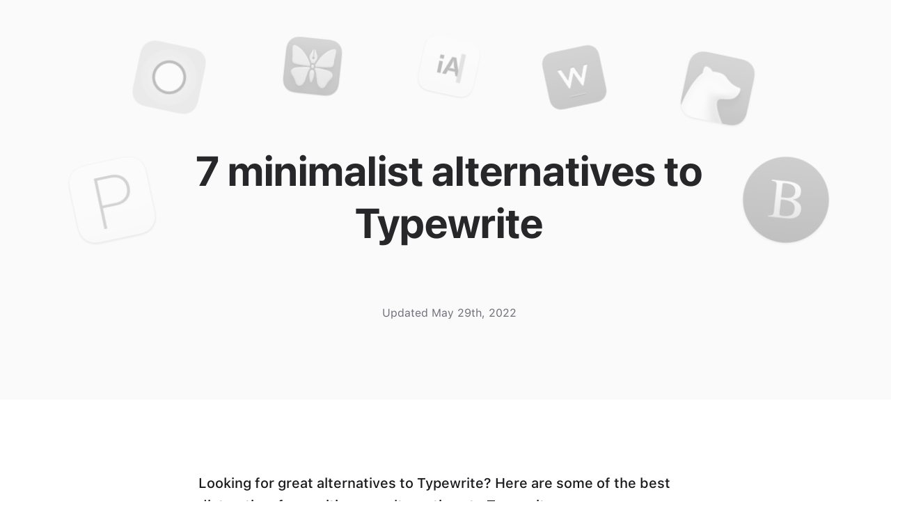

--- FILE ---
content_type: text/html; charset=utf-8
request_url: https://paper.pro/typewrite-alternative
body_size: 29338
content:
<!doctype html><html lang="en" dir="ltr"><head><meta charset="utf-8"><title>7 Minimalist Alternatives to Typewrite</title><meta name="viewport" content="width=device-width,initial-scale=1"><meta name="application-name" content="Paper"><meta name="apple-mobile-web-app-title" content="Paper"><meta name="apple-itunes-app" content="app-id=1476984841"><meta name="author" content="Mihhail Lapushkin"><meta name="description" content="Looking for great alternatives to Typewrite? Here are some of the best distraction-free writing app alternatives to Typewrite."><link rel="home" href="https://paper.pro/"><link rel="canonical" href="https://paper.pro/typewrite-alternative"><link rel="sitemap" type="application/xml" href="https://paper.pro/sitemap.xml" title="Paper"><link rel="icon" sizes="16x16" type="image/png" href="https://paper.pro/favicon-16.png"><link rel="icon" sizes="32x32" type="image/png" href="https://paper.pro/favicon-32.png"><link rel="icon" sizes="48x48" type="image/png" href="https://paper.pro/favicon-48.png"><link rel="icon" sizes="57x57" type="image/png" href="https://paper.pro/favicon-57.png"><link rel="icon" sizes="64x64" type="image/png" href="https://paper.pro/favicon-64.png"><link rel="icon" sizes="72x72" type="image/png" href="https://paper.pro/favicon-72.png"><link rel="icon" sizes="76x76" type="image/png" href="https://paper.pro/favicon-76.png"><link rel="icon" sizes="96x96" type="image/png" href="https://paper.pro/favicon-96.png"><link rel="icon" sizes="114x114" type="image/png" href="https://paper.pro/favicon-114.png"><link rel="icon" sizes="120x120" type="image/png" href="https://paper.pro/favicon-120.png"><link rel="icon" sizes="128x128" type="image/png" href="https://paper.pro/favicon-128.png"><link rel="icon" sizes="144x144" type="image/png" href="https://paper.pro/favicon-144.png"><link rel="icon" sizes="152x152" type="image/png" href="https://paper.pro/favicon-152.png"><link rel="icon" sizes="167x167" type="image/png" href="https://paper.pro/favicon-167.png"><link rel="icon" sizes="180x180" type="image/png" href="https://paper.pro/favicon-180.png"><link rel="icon" sizes="192x192" type="image/png" href="https://paper.pro/favicon-192.png"><link rel="icon" sizes="256x256" type="image/png" href="https://paper.pro/favicon-256.png"><link rel="icon" sizes="512x512" type="image/png" href="https://paper.pro/favicon-512.png"><link rel="icon" sizes="1024x1024" type="image/png" href="https://paper.pro/favicon-1024.png"><meta property="og:locale" content="en_US"><meta property="og:url" content="https://paper.pro/typewrite-alternative"><meta property="og:site_name" content="Paper"><meta property="og:title" content="7 Minimalist Alternatives to Typewrite"><meta property="og:description" content="Looking for great alternatives to Typewrite? Here are some of the best distraction-free writing app alternatives to Typewrite."><meta property="og:image:width" content="1200"><meta property="og:image:height" content="630"><meta property="og:type" content="article"><meta property="og:image" content="https://paper.pro/252_typewrite-alternatives.png"><meta property="og:image:secure_url" content="https://paper.pro/252_typewrite-alternatives.png"><meta property="article:author" content="https://facebook.com/papereditorapp"><meta property="article:publisher" content="https://facebook.com/papereditorapp"><meta property="article:published_time" content="2022-05-29"><meta property="article:modified_time" content="2022-05-29"><meta name="twitter:card" content="summary_large_image"><meta name="twitter:title" content="7 Minimalist Alternatives to Typewrite"><meta name="twitter:description" content="Looking for great alternatives to Typewrite? Here are some of the best distraction-free writing app alternatives to Typewrite."><meta name="twitter:site" content="@papereditorapp"><meta name="twitter:creator" content="@_mihhail"><meta name="twitter:image:width" content="1200"><meta name="twitter:image:height" content="630"><meta name="twitter:image" content="https://paper.pro/252_typewrite-alternatives.png"><script type="application/ld+json">{ "@context": "https://schema.org", "@graph": [ { "@type": "ImageObject", "@id": "https://paper.pro/icon.png#ImageObject", "url": "https://paper.pro/icon.png", "width": 1024, "height": 1024, "caption": "Paper" }, { "@type": "ImageObject", "@id": "https://paper.pro/252_typewrite-alternatives.png#ImageObject", "url": "https://paper.pro/252_typewrite-alternatives.png", "width": 1200, "height": 630, "caption": "7 Minimalist Alternatives to Typewrite" }, { "@type": "Person", "@id": "https://paper.pro/#Person", "name": "Mihhail Lapushkin", "sameAs": [ "https://twitter.com/_mihhail", "https://github.com/mihhail-lapushkin", "https://www.linkedin.com/in/mihhail/" ] }, { "@type": "WebSite", "@id":"https://paper.pro/#WebSite", "url": "https://paper.pro/", "name": "Paper", "headline": "Paper — Writing App for your iPhone, iPad, and Mac", "description": "Super-clean writing space with a lot of configurability that stays out of sight when you don’t need it.", "dateModified": "2026-01-02", "image": { "@id": "https://paper.pro/icon.png#ImageObject" }, "author": { "@id": "https://paper.pro/#Person" }, "inLanguage": "en-US" }, { "@type": "WebPage", "@id":"https://paper.pro/typewrite-alternative/#WebPage", "mainEntity": { "@id": "https://paper.pro/#WebSite" }, "url": "https://paper.pro/typewrite-alternative", "name": "7 Minimalist Alternatives to Typewrite", "headline": "7 Minimalist Alternatives to Typewrite", "description": "Looking for great alternatives to Typewrite? Here are some of the best distraction-free writing app alternatives to Typewrite.", "datePublished": "2022-05-29", "dateModified": "2022-05-29", "image": { "@id": "https://paper.pro/252_typewrite-alternatives.png#ImageObject" }, "author": { "@id": "https://paper.pro/#Person" }, "inLanguage": "en-US" } ,{ "@type": "BlogPosting", "@id":"https://paper.pro/typewrite-alternative/#BlogPosting", "mainEntity": { "@id": "https://paper.pro/#WebSite" }, "url": "https://paper.pro/typewrite-alternative", "name": "7 Minimalist Alternatives to Typewrite", "headline": "7 Minimalist Alternatives to Typewrite", "description": "Looking for great alternatives to Typewrite? Here are some of the best distraction-free writing app alternatives to Typewrite.", "datePublished": "2022-05-29", "dateModified": "2022-05-29", "image": { "@id": "https://paper.pro/252_typewrite-alternatives.png#ImageObject" }, "author": { "@id": "https://paper.pro/#Person" }, "inLanguage": "en-US" } ] }</script><style>@font-face{font-display:swap;font-family:SF Pro Text;font-style:normal;font-weight:400;src:local("☺︎"),url(/SF-Pro-Text-Regular.woff2) format("woff2"),url(/SF-Pro-Text-Regular.otf) format("opentype")}@font-face{font-display:swap;font-family:SF Pro Text;font-style:italic;font-weight:400;src:local("☺︎"),url(/SF-Pro-Text-RegularItalic.otf) format("opentype")}@font-face{font-display:swap;font-family:SF Pro Text;font-style:normal;font-weight:500;src:local("☺︎"),url(/SF-Pro-Text-Medium.woff2) format("woff2"),url(/SF-Pro-Text-Medium.otf) format("opentype")}@font-face{font-display:swap;font-family:SF Pro Text;font-style:italic;font-weight:500;src:local("☺︎"),url(/SF-Pro-Text-MediumItalic.otf) format("opentype")}@font-face{font-display:swap;font-family:SF Pro Text;font-style:normal;font-weight:600;src:local("☺︎"),url(/SF-Pro-Text-Semibold.woff2) format("woff2"),url(/SF-Pro-Text-Semibold.otf) format("opentype")}@font-face{font-display:swap;font-family:SF Pro Text;font-style:italic;font-weight:600;src:local("☺︎"),url(/SF-Pro-Text-SemiboldItalic.otf) format("opentype")}@font-face{font-display:swap;font-family:SF Pro Text;font-style:normal;font-weight:700;src:local("☺︎"),url(/SF-Pro-Text-Bold.woff2) format("woff2"),url(/SF-Pro-Text-Bold.otf) format("opentype")}@font-face{font-display:swap;font-family:SF Pro Text;font-style:italic;font-weight:700;src:local("☺︎"),url(/SF-Pro-Text-BoldItalic.otf) format("opentype")}@font-face{font-display:swap;font-family:SF Pro Text;font-style:normal;font-weight:900;src:local("☺︎"),url(/SF-Pro-Text-Black.otf) format("opentype")}@font-face{font-display:swap;font-family:SF Pro Display;font-style:normal;font-weight:300;src:local("☺︎"),url(/SF-Pro-Display-Light.woff2) format("woff2"),url(/SF-Pro-Display-Light.otf) format("opentype")}@font-face{font-display:swap;font-family:SF Pro Display;font-style:normal;font-weight:600;src:local("☺︎"),url(/SF-Pro-Display-Semibold.woff2) format("woff2"),url(/SF-Pro-Display-Semibold.otf) format("opentype")}@font-face{font-display:swap;font-family:SF Pro Display;font-style:normal;font-weight:700;src:local("☺︎"),url(/SF-Pro-Display-Bold.woff2) format("woff2"),url(/SF-Pro-Display-Bold.otf) format("opentype")}@font-face{font-display:swap;font-family:SF Pro Display;font-style:normal;font-weight:900;src:local("☺︎"),url(/SF-Pro-Display-Black.woff2) format("woff2"),url(/SF-Pro-Display-Black.otf) format("opentype")}@font-face{font-display:swap;font-family:SF Mono;font-style:normal;font-weight:300 800;src:local("☺︎"),url(/SF-Mono.ttf) format("truetype")}@font-face{font-display:swap;font-family:Sweetly Broken;font-style:normal;font-weight:400;src:local("☺︎"),url(/Sweetly-Broken.woff2) format("woff2"),url(/Sweetly-Broken.ttf) format("truetype")}@font-face{font-display:swap;font-family:Inter;font-style:normal;font-weight:500;src:url(https://rsms.me/inter/font-files/Inter-Medium.woff2?v=4.0) format("woff2")}::selection{background-color:rgba(215,63,0,.2)}::-moz-selection{background-color:rgba(215,63,0,.2)}@media (hover:hover) and (pointer:fine){html:not(.safari) body{margin-right:-10px!important}html:not(.safari)::-webkit-scrollbar{width:10px}html:not(.safari)::-webkit-scrollbar-track{background-color:transparent}html:not(.safari)::-webkit-scrollbar-thumb{background-clip:padding-box;background-color:#d73f00;border-left:8px solid transparent}html:not(.safari)::-webkit-scrollbar-thumb:hover{border-left:0}@media (min-width:2000px){html:not(.safari)::-webkit-scrollbar-thumb{border-left:0}}}@media (prefers-color-scheme:dark){::selection{background-color:rgba(190,62,9,.2)}::-moz-selection{background-color:rgba(190,62,9,.2)}::-webkit-scrollbar-thumb{background-color:#be3e09}}

/*! tailwindcss v3.4.0 | MIT License | https://tailwindcss.com*/*,:after,:before{border:0 solid #e5e7eb;box-sizing:border-box}:after,:before{--tw-content:""}:host,html{line-height:1.5;-webkit-text-size-adjust:100%;font-family:SF Pro Text,ui-sans-serif,system-ui,sans-serif,Apple Color Emoji,Segoe UI Emoji,Segoe UI Symbol,Noto Color Emoji;font-feature-settings:normal;font-variation-settings:normal;-moz-tab-size:4;-o-tab-size:4;tab-size:4;-webkit-tap-highlight-color:transparent}body{line-height:inherit;margin:0}hr{border-top-width:1px;color:inherit;height:0}abbr:where([title]){-webkit-text-decoration:underline dotted;text-decoration:underline dotted}h1,h2,h3,h4,h5,h6{font-size:inherit;font-weight:inherit}a{color:inherit;text-decoration:inherit}b,strong{font-weight:bolder}code,kbd,pre,samp{font-family:SF Mono,ui-monospace,SFMono-Regular,Menlo,Monaco,Consolas,Liberation Mono,Courier New,monospace;font-feature-settings:normal;font-size:1em;font-variation-settings:normal}small{font-size:80%}sub,sup{font-size:75%;line-height:0;position:relative;vertical-align:baseline}sub{bottom:-.25em}sup{top:-.5em}table{border-collapse:collapse;border-color:inherit;text-indent:0}button,input,optgroup,select,textarea{color:inherit;font-family:inherit;font-feature-settings:inherit;font-size:100%;font-variation-settings:inherit;font-weight:inherit;line-height:inherit;margin:0;padding:0}button,select{text-transform:none}[type=button],[type=reset],[type=submit],button{-webkit-appearance:button;background-color:transparent;background-image:none}:-moz-focusring{outline:auto}:-moz-ui-invalid{box-shadow:none}progress{vertical-align:baseline}::-webkit-inner-spin-button,::-webkit-outer-spin-button{height:auto}[type=search]{-webkit-appearance:textfield;outline-offset:-2px}::-webkit-search-decoration{-webkit-appearance:none}::-webkit-file-upload-button{-webkit-appearance:button;font:inherit}summary{display:list-item}blockquote,dd,dl,figure,h1,h2,h3,h4,h5,h6,hr,p,pre{margin:0}fieldset{margin:0}fieldset,legend{padding:0}menu,ol,ul{list-style:none;margin:0;padding:0}dialog{padding:0}textarea{resize:vertical}input::-moz-placeholder,textarea::-moz-placeholder{color:#9ca3af;opacity:1}input::placeholder,textarea::placeholder{color:#9ca3af;opacity:1}[role=button],button{cursor:pointer}:disabled{cursor:default}audio,canvas,embed,iframe,img,object,svg,video{display:block;vertical-align:middle}img,video{height:auto;max-width:100%}[hidden]{display:none}*,:after,:before{--tw-border-spacing-x:0;--tw-border-spacing-y:0;--tw-translate-x:0;--tw-translate-y:0;--tw-rotate:0;--tw-skew-x:0;--tw-skew-y:0;--tw-scale-x:1;--tw-scale-y:1;--tw-pan-x: ;--tw-pan-y: ;--tw-pinch-zoom: ;--tw-scroll-snap-strictness:proximity;--tw-gradient-from-position: ;--tw-gradient-via-position: ;--tw-gradient-to-position: ;--tw-ordinal: ;--tw-slashed-zero: ;--tw-numeric-figure: ;--tw-numeric-spacing: ;--tw-numeric-fraction: ;--tw-ring-inset: ;--tw-ring-offset-width:0px;--tw-ring-offset-color:#fff;--tw-ring-color:rgba(59,130,246,.5);--tw-ring-offset-shadow:0 0 #0000;--tw-ring-shadow:0 0 #0000;--tw-shadow:0 0 #0000;--tw-shadow-colored:0 0 #0000;--tw-blur: ;--tw-brightness: ;--tw-contrast: ;--tw-grayscale: ;--tw-hue-rotate: ;--tw-invert: ;--tw-saturate: ;--tw-sepia: ;--tw-drop-shadow: ;--tw-backdrop-blur: ;--tw-backdrop-brightness: ;--tw-backdrop-contrast: ;--tw-backdrop-grayscale: ;--tw-backdrop-hue-rotate: ;--tw-backdrop-invert: ;--tw-backdrop-opacity: ;--tw-backdrop-saturate: ;--tw-backdrop-sepia: }::backdrop{--tw-border-spacing-x:0;--tw-border-spacing-y:0;--tw-translate-x:0;--tw-translate-y:0;--tw-rotate:0;--tw-skew-x:0;--tw-skew-y:0;--tw-scale-x:1;--tw-scale-y:1;--tw-pan-x: ;--tw-pan-y: ;--tw-pinch-zoom: ;--tw-scroll-snap-strictness:proximity;--tw-gradient-from-position: ;--tw-gradient-via-position: ;--tw-gradient-to-position: ;--tw-ordinal: ;--tw-slashed-zero: ;--tw-numeric-figure: ;--tw-numeric-spacing: ;--tw-numeric-fraction: ;--tw-ring-inset: ;--tw-ring-offset-width:0px;--tw-ring-offset-color:#fff;--tw-ring-color:rgba(59,130,246,.5);--tw-ring-offset-shadow:0 0 #0000;--tw-ring-shadow:0 0 #0000;--tw-shadow:0 0 #0000;--tw-shadow-colored:0 0 #0000;--tw-blur: ;--tw-brightness: ;--tw-contrast: ;--tw-grayscale: ;--tw-hue-rotate: ;--tw-invert: ;--tw-saturate: ;--tw-sepia: ;--tw-drop-shadow: ;--tw-backdrop-blur: ;--tw-backdrop-brightness: ;--tw-backdrop-contrast: ;--tw-backdrop-grayscale: ;--tw-backdrop-hue-rotate: ;--tw-backdrop-invert: ;--tw-backdrop-opacity: ;--tw-backdrop-saturate: ;--tw-backdrop-sepia: }.container{width:100%}@media (min-width:640px){.container{max-width:640px}}@media (min-width:768px){.container{max-width:768px}}@media (min-width:1024px){.container{max-width:1024px}}@media (min-width:1280px){.container{max-width:1280px}}@media (min-width:1365px){.container{max-width:1365px}}@media (min-width:1536px){.container{max-width:1536px}}@media (min-width:1920px){.container{max-width:1920px}}@media (min-width:1930px){.container{max-width:1930px}}@media (min-width:2000px){.container{max-width:2000px}}@media (min-width:2300px){.container{max-width:2300px}}.pointer-events-none{pointer-events:none}.visible{visibility:visible}.invisible{visibility:hidden}.fixed{position:fixed}.absolute{position:absolute}.relative{position:relative}.inset-0{inset:0}.inset-x-0{left:0;right:0}.-left-11{left:-2.75rem}.-left-4{left:-1rem}.-left-9{left:-2.25rem}.-left-\[calc\(theme\(spacing\.1\)\*5\.5\)\]{left:-1.375rem}.-right-4{right:-1rem}.-right-6{right:-1.5rem}.-right-9{right:-2.25rem}.bottom-0{bottom:0}.bottom-6{bottom:1.5rem}.bottom-\[0\.5px\]{bottom:.5px}.bottom-\[1px\]{bottom:1px}.bottom-\[3px\]{bottom:3px}.left-0{left:0}.left-1{left:.25rem}.left-1\.5{left:.375rem}.left-10{left:2.5rem}.left-\[0\.5px\]{left:.5px}.right-0{right:0}.right-1{right:.25rem}.right-1\.5{right:.375rem}.right-4{right:1rem}.right-6{right:1.5rem}.top-0{top:0}.top-1\/2{top:50%}.top-8{top:2rem}.top-\[1px\]{top:1px}.top-\[20px\]{top:20px}.z-10{z-index:10}.z-50{z-index:50}.col-span-3{grid-column:span 3/span 3}.m-4{margin:1rem}.-mx-1{margin-left:-.25rem;margin-right:-.25rem}.-mx-12{margin-left:-3rem;margin-right:-3rem}.-mx-\[1px\]{margin-left:-1px;margin-right:-1px}.-my-2{margin-bottom:-.5rem;margin-top:-.5rem}.mx-0{margin-left:0;margin-right:0}.mx-1{margin-left:.25rem;margin-right:.25rem}.mx-2{margin-left:.5rem;margin-right:.5rem}.mx-6{margin-left:1.5rem;margin-right:1.5rem}.mx-8{margin-left:2rem;margin-right:2rem}.mx-auto{margin-left:auto;margin-right:auto}.my-2{margin-bottom:.5rem;margin-top:.5rem}.my-28{margin-bottom:7rem;margin-top:7rem}.my-3{margin-bottom:.75rem;margin-top:.75rem}.my-6{margin-bottom:1.5rem;margin-top:1.5rem}.my-8{margin-bottom:2rem;margin-top:2rem}.\!-ml-2{margin-left:-.5rem!important}.\!-ml-2\.5{margin-left:-.625rem!important}.\!-mr-2{margin-right:-.5rem!important}.\!-mr-2\.5{margin-right:-.625rem!important}.-mb-\[1px\]{margin-bottom:-1px}.-mr-12{margin-right:-3rem}.-mr-3{margin-right:-.75rem}.-mt-16{margin-top:-4rem}.-mt-2{margin-top:-.5rem}.-mt-2\.5{margin-top:-.625rem}.-mt-3{margin-top:-.75rem}.-mt-4{margin-top:-1rem}.mb-10{margin-bottom:2.5rem}.mb-12{margin-bottom:3rem}.mb-14{margin-bottom:3.5rem}.mb-16{margin-bottom:4rem}.mb-20{margin-bottom:5rem}.mb-24{margin-bottom:6rem}.mb-28{margin-bottom:7rem}.mb-3{margin-bottom:.75rem}.mb-4{margin-bottom:1rem}.mb-48{margin-bottom:12rem}.mb-6{margin-bottom:1.5rem}.mb-8{margin-bottom:2rem}.ml-6{margin-left:1.5rem}.ml-8{margin-left:2rem}.mr-1{margin-right:.25rem}.mr-2{margin-right:.5rem}.mr-\[1px\]{margin-right:1px}.mt-1{margin-top:.25rem}.mt-1\.5{margin-top:.375rem}.mt-10{margin-top:2.5rem}.mt-16{margin-top:4rem}.mt-2{margin-top:.5rem}.mt-24{margin-top:6rem}.mt-28{margin-top:7rem}.mt-3{margin-top:.75rem}.mt-4{margin-top:1rem}.mt-40{margin-top:10rem}.mt-5{margin-top:1.25rem}.mt-6{margin-top:1.5rem}.mt-72{margin-top:18rem}.mt-8{margin-top:2rem}.box-content{box-sizing:content-box}.block{display:block}.inline-block{display:inline-block}.inline{display:inline}.flex{display:flex}.inline-flex{display:inline-flex}.table{display:table}.grid{display:grid}.contents{display:contents}.\!hidden{display:none!important}.hidden{display:none}.aspect-square{aspect-ratio:1/1}.size-14{height:3.5rem;width:3.5rem}.size-16{height:4rem;width:4rem}.size-6{height:1.5rem;width:1.5rem}.size-full{height:100%;width:100%}.h-0{height:0}.h-0\.5{height:.125rem}.h-2{height:.5rem}.h-3{height:.75rem}.h-5{height:1.25rem}.h-6{height:1.5rem}.h-8{height:2rem}.h-9{height:2.25rem}.h-\[--section-height\]{height:var(--section-height)}.h-\[0px\]{height:0}.h-\[120px\]{height:120px}.h-\[225px\]{height:225px}.h-\[3px\]{height:3px}.h-\[64px\]{height:64px}.h-full{height:100%}.h-px{height:1px}.min-h-screen{min-height:100vh}.w-1{width:.25rem}.w-1\.5{width:.375rem}.w-24{width:6rem}.w-3{width:.75rem}.w-3\.5{width:.875rem}.w-4{width:1rem}.w-40{width:10rem}.w-48{width:12rem}.w-6{width:1.5rem}.w-64{width:16rem}.w-72{width:18rem}.w-80{width:20rem}.w-\[20px\]{width:20px}.w-\[218px\]{width:218px}.w-\[22px\]{width:22px}.w-\[27px\]{width:27px}.w-\[3px\]{width:3px}.w-\[47\.5px\]{width:47.5px}.w-\[50px\]{width:50px}.w-\[64px\]{width:64px}.w-\[94px\]{width:94px}.w-\[calc\(theme\(width\.1\)\*4\.5\)\]{width:1.125rem}.w-\[calc\(theme\(width\.1\)\*56\)\]{width:14rem}.w-\[calc\(theme\(width\.1\)\*68\)\]{width:17rem}.w-full{width:100%}.w-px{width:1px}.min-w-\[50px\]{min-width:50px}.max-w-2xl{max-width:42rem}.max-w-3xl{max-width:48rem}.max-w-4xl{max-width:56rem}.max-w-md{max-width:28rem}.max-w-screen-md{max-width:768px}.flex-1{flex:1 1 0%}.shrink{flex-shrink:1}.shrink-0{flex-shrink:0}.table-fixed{table-layout:fixed}.origin-bottom-right{transform-origin:bottom right}.origin-top-right{transform-origin:top right}.-translate-x-1{--tw-translate-x:-0.25rem}.-translate-x-1,.-translate-x-10{transform:translate(var(--tw-translate-x),var(--tw-translate-y)) rotate(var(--tw-rotate)) skewX(var(--tw-skew-x)) skewY(var(--tw-skew-y)) scaleX(var(--tw-scale-x)) scaleY(var(--tw-scale-y))}.-translate-x-10{--tw-translate-x:-2.5rem}.-translate-x-12{--tw-translate-x:-3rem}.-translate-x-12,.-translate-x-14{transform:translate(var(--tw-translate-x),var(--tw-translate-y)) rotate(var(--tw-rotate)) skewX(var(--tw-skew-x)) skewY(var(--tw-skew-y)) scaleX(var(--tw-scale-x)) scaleY(var(--tw-scale-y))}.-translate-x-14{--tw-translate-x:-3.5rem}.-translate-x-16{--tw-translate-x:-4rem}.-translate-x-16,.-translate-x-2{transform:translate(var(--tw-translate-x),var(--tw-translate-y)) rotate(var(--tw-rotate)) skewX(var(--tw-skew-x)) skewY(var(--tw-skew-y)) scaleX(var(--tw-scale-x)) scaleY(var(--tw-scale-y))}.-translate-x-2{--tw-translate-x:-0.5rem}.-translate-x-20{--tw-translate-x:-5rem}.-translate-x-20,.-translate-x-24{transform:translate(var(--tw-translate-x),var(--tw-translate-y)) rotate(var(--tw-rotate)) skewX(var(--tw-skew-x)) skewY(var(--tw-skew-y)) scaleX(var(--tw-scale-x)) scaleY(var(--tw-scale-y))}.-translate-x-24{--tw-translate-x:-6rem}.-translate-x-28{--tw-translate-x:-7rem}.-translate-x-28,.-translate-x-3{transform:translate(var(--tw-translate-x),var(--tw-translate-y)) rotate(var(--tw-rotate)) skewX(var(--tw-skew-x)) skewY(var(--tw-skew-y)) scaleX(var(--tw-scale-x)) scaleY(var(--tw-scale-y))}.-translate-x-3{--tw-translate-x:-0.75rem}.-translate-x-32{--tw-translate-x:-8rem}.-translate-x-32,.-translate-x-36{transform:translate(var(--tw-translate-x),var(--tw-translate-y)) rotate(var(--tw-rotate)) skewX(var(--tw-skew-x)) skewY(var(--tw-skew-y)) scaleX(var(--tw-scale-x)) scaleY(var(--tw-scale-y))}.-translate-x-36{--tw-translate-x:-9rem}.-translate-x-4{--tw-translate-x:-1rem}.-translate-x-4,.-translate-x-40{transform:translate(var(--tw-translate-x),var(--tw-translate-y)) rotate(var(--tw-rotate)) skewX(var(--tw-skew-x)) skewY(var(--tw-skew-y)) scaleX(var(--tw-scale-x)) scaleY(var(--tw-scale-y))}.-translate-x-40{--tw-translate-x:-10rem}.-translate-x-44{--tw-translate-x:-11rem}.-translate-x-44,.-translate-x-48{transform:translate(var(--tw-translate-x),var(--tw-translate-y)) rotate(var(--tw-rotate)) skewX(var(--tw-skew-x)) skewY(var(--tw-skew-y)) scaleX(var(--tw-scale-x)) scaleY(var(--tw-scale-y))}.-translate-x-48{--tw-translate-x:-12rem}.-translate-x-5{--tw-translate-x:-1.25rem}.-translate-x-5,.-translate-x-52{transform:translate(var(--tw-translate-x),var(--tw-translate-y)) rotate(var(--tw-rotate)) skewX(var(--tw-skew-x)) skewY(var(--tw-skew-y)) scaleX(var(--tw-scale-x)) scaleY(var(--tw-scale-y))}.-translate-x-52{--tw-translate-x:-13rem}.-translate-x-56{--tw-translate-x:-14rem}.-translate-x-56,.-translate-x-6{transform:translate(var(--tw-translate-x),var(--tw-translate-y)) rotate(var(--tw-rotate)) skewX(var(--tw-skew-x)) skewY(var(--tw-skew-y)) scaleX(var(--tw-scale-x)) scaleY(var(--tw-scale-y))}.-translate-x-6{--tw-translate-x:-1.5rem}.-translate-x-60{--tw-translate-x:-15rem}.-translate-x-60,.-translate-x-64{transform:translate(var(--tw-translate-x),var(--tw-translate-y)) rotate(var(--tw-rotate)) skewX(var(--tw-skew-x)) skewY(var(--tw-skew-y)) scaleX(var(--tw-scale-x)) scaleY(var(--tw-scale-y))}.-translate-x-64{--tw-translate-x:-16rem}.-translate-x-7{--tw-translate-x:-1.75rem}.-translate-x-7,.-translate-x-72{transform:translate(var(--tw-translate-x),var(--tw-translate-y)) rotate(var(--tw-rotate)) skewX(var(--tw-skew-x)) skewY(var(--tw-skew-y)) scaleX(var(--tw-scale-x)) scaleY(var(--tw-scale-y))}.-translate-x-72{--tw-translate-x:-18rem}.-translate-x-8{--tw-translate-x:-2rem}.-translate-x-8,.-translate-x-80{transform:translate(var(--tw-translate-x),var(--tw-translate-y)) rotate(var(--tw-rotate)) skewX(var(--tw-skew-x)) skewY(var(--tw-skew-y)) scaleX(var(--tw-scale-x)) scaleY(var(--tw-scale-y))}.-translate-x-80{--tw-translate-x:-20rem}.-translate-x-9{--tw-translate-x:-2.25rem}.-translate-x-9,.-translate-x-\[calc\(100\%\+theme\(spacing\.10\)\)\]{transform:translate(var(--tw-translate-x),var(--tw-translate-y)) rotate(var(--tw-rotate)) skewX(var(--tw-skew-x)) skewY(var(--tw-skew-y)) scaleX(var(--tw-scale-x)) scaleY(var(--tw-scale-y))}.-translate-x-\[calc\(100\%\+theme\(spacing\.10\)\)\]{--tw-translate-x:calc(-100% + -2.5rem)}.-translate-x-full{--tw-translate-x:-100%}.-translate-x-full,.-translate-y-1\/2{transform:translate(var(--tw-translate-x),var(--tw-translate-y)) rotate(var(--tw-rotate)) skewX(var(--tw-skew-x)) skewY(var(--tw-skew-y)) scaleX(var(--tw-scale-x)) scaleY(var(--tw-scale-y))}.-translate-y-1\/2{--tw-translate-y:-50%}.-translate-y-2{--tw-translate-y:-0.5rem}.-translate-y-2,.-translate-y-28{transform:translate(var(--tw-translate-x),var(--tw-translate-y)) rotate(var(--tw-rotate)) skewX(var(--tw-skew-x)) skewY(var(--tw-skew-y)) scaleX(var(--tw-scale-x)) scaleY(var(--tw-scale-y))}.-translate-y-28{--tw-translate-y:-7rem}.-translate-y-3{--tw-translate-y:-0.75rem}.-translate-y-3,.-translate-y-32{transform:translate(var(--tw-translate-x),var(--tw-translate-y)) rotate(var(--tw-rotate)) skewX(var(--tw-skew-x)) skewY(var(--tw-skew-y)) scaleX(var(--tw-scale-x)) scaleY(var(--tw-scale-y))}.-translate-y-32{--tw-translate-y:-8rem}.-translate-y-36{--tw-translate-y:-9rem}.-translate-y-36,.-translate-y-40{transform:translate(var(--tw-translate-x),var(--tw-translate-y)) rotate(var(--tw-rotate)) skewX(var(--tw-skew-x)) skewY(var(--tw-skew-y)) scaleX(var(--tw-scale-x)) scaleY(var(--tw-scale-y))}.-translate-y-40{--tw-translate-y:-10rem}.-translate-y-44{--tw-translate-y:-11rem}.-translate-y-44,.-translate-y-48{transform:translate(var(--tw-translate-x),var(--tw-translate-y)) rotate(var(--tw-rotate)) skewX(var(--tw-skew-x)) skewY(var(--tw-skew-y)) scaleX(var(--tw-scale-x)) scaleY(var(--tw-scale-y))}.-translate-y-48{--tw-translate-y:-12rem}.-translate-y-5{--tw-translate-y:-1.25rem}.-translate-y-5,.-translate-y-52{transform:translate(var(--tw-translate-x),var(--tw-translate-y)) rotate(var(--tw-rotate)) skewX(var(--tw-skew-x)) skewY(var(--tw-skew-y)) scaleX(var(--tw-scale-x)) scaleY(var(--tw-scale-y))}.-translate-y-52{--tw-translate-y:-13rem}.-translate-y-96{--tw-translate-y:-24rem}.-translate-y-96,.-translate-y-\[0\.5em\]{transform:translate(var(--tw-translate-x),var(--tw-translate-y)) rotate(var(--tw-rotate)) skewX(var(--tw-skew-x)) skewY(var(--tw-skew-y)) scaleX(var(--tw-scale-x)) scaleY(var(--tw-scale-y))}.-translate-y-\[0\.5em\]{--tw-translate-y:-0.5em}.-translate-y-\[1em\]{--tw-translate-y:-1em}.-translate-y-\[1em\],.-translate-y-\[calc\(1em\/18\*2\)\]{transform:translate(var(--tw-translate-x),var(--tw-translate-y)) rotate(var(--tw-rotate)) skewX(var(--tw-skew-x)) skewY(var(--tw-skew-y)) scaleX(var(--tw-scale-x)) scaleY(var(--tw-scale-y))}.-translate-y-\[calc\(1em\/18\*2\)\]{--tw-translate-y:-0.11111em}.-translate-y-\[calc\(1em\/18\*4\)\]{--tw-translate-y:-0.22222em}.-translate-y-\[calc\(1em\/18\*4\)\],.translate-x-1{transform:translate(var(--tw-translate-x),var(--tw-translate-y)) rotate(var(--tw-rotate)) skewX(var(--tw-skew-x)) skewY(var(--tw-skew-y)) scaleX(var(--tw-scale-x)) scaleY(var(--tw-scale-y))}.translate-x-1{--tw-translate-x:0.25rem}.translate-x-10{--tw-translate-x:2.5rem}.translate-x-10,.translate-x-12{transform:translate(var(--tw-translate-x),var(--tw-translate-y)) rotate(var(--tw-rotate)) skewX(var(--tw-skew-x)) skewY(var(--tw-skew-y)) scaleX(var(--tw-scale-x)) scaleY(var(--tw-scale-y))}.translate-x-12{--tw-translate-x:3rem}.translate-x-14{--tw-translate-x:3.5rem}.translate-x-14,.translate-x-16{transform:translate(var(--tw-translate-x),var(--tw-translate-y)) rotate(var(--tw-rotate)) skewX(var(--tw-skew-x)) skewY(var(--tw-skew-y)) scaleX(var(--tw-scale-x)) scaleY(var(--tw-scale-y))}.translate-x-16{--tw-translate-x:4rem}.translate-x-2{--tw-translate-x:0.5rem}.translate-x-2,.translate-x-20{transform:translate(var(--tw-translate-x),var(--tw-translate-y)) rotate(var(--tw-rotate)) skewX(var(--tw-skew-x)) skewY(var(--tw-skew-y)) scaleX(var(--tw-scale-x)) scaleY(var(--tw-scale-y))}.translate-x-20{--tw-translate-x:5rem}.translate-x-24{--tw-translate-x:6rem}.translate-x-24,.translate-x-28{transform:translate(var(--tw-translate-x),var(--tw-translate-y)) rotate(var(--tw-rotate)) skewX(var(--tw-skew-x)) skewY(var(--tw-skew-y)) scaleX(var(--tw-scale-x)) scaleY(var(--tw-scale-y))}.translate-x-28{--tw-translate-x:7rem}.translate-x-3{--tw-translate-x:0.75rem}.translate-x-3,.translate-x-32{transform:translate(var(--tw-translate-x),var(--tw-translate-y)) rotate(var(--tw-rotate)) skewX(var(--tw-skew-x)) skewY(var(--tw-skew-y)) scaleX(var(--tw-scale-x)) scaleY(var(--tw-scale-y))}.translate-x-32{--tw-translate-x:8rem}.translate-x-36{--tw-translate-x:9rem}.translate-x-36,.translate-x-4{transform:translate(var(--tw-translate-x),var(--tw-translate-y)) rotate(var(--tw-rotate)) skewX(var(--tw-skew-x)) skewY(var(--tw-skew-y)) scaleX(var(--tw-scale-x)) scaleY(var(--tw-scale-y))}.translate-x-4{--tw-translate-x:1rem}.translate-x-40{--tw-translate-x:10rem}.translate-x-40,.translate-x-44{transform:translate(var(--tw-translate-x),var(--tw-translate-y)) rotate(var(--tw-rotate)) skewX(var(--tw-skew-x)) skewY(var(--tw-skew-y)) scaleX(var(--tw-scale-x)) scaleY(var(--tw-scale-y))}.translate-x-44{--tw-translate-x:11rem}.translate-x-48{--tw-translate-x:12rem}.translate-x-48,.translate-x-5{transform:translate(var(--tw-translate-x),var(--tw-translate-y)) rotate(var(--tw-rotate)) skewX(var(--tw-skew-x)) skewY(var(--tw-skew-y)) scaleX(var(--tw-scale-x)) scaleY(var(--tw-scale-y))}.translate-x-5{--tw-translate-x:1.25rem}.translate-x-52{--tw-translate-x:13rem}.translate-x-52,.translate-x-56{transform:translate(var(--tw-translate-x),var(--tw-translate-y)) rotate(var(--tw-rotate)) skewX(var(--tw-skew-x)) skewY(var(--tw-skew-y)) scaleX(var(--tw-scale-x)) scaleY(var(--tw-scale-y))}.translate-x-56{--tw-translate-x:14rem}.translate-x-6{--tw-translate-x:1.5rem}.translate-x-6,.translate-x-60{transform:translate(var(--tw-translate-x),var(--tw-translate-y)) rotate(var(--tw-rotate)) skewX(var(--tw-skew-x)) skewY(var(--tw-skew-y)) scaleX(var(--tw-scale-x)) scaleY(var(--tw-scale-y))}.translate-x-60{--tw-translate-x:15rem}.translate-x-64{--tw-translate-x:16rem}.translate-x-64,.translate-x-7{transform:translate(var(--tw-translate-x),var(--tw-translate-y)) rotate(var(--tw-rotate)) skewX(var(--tw-skew-x)) skewY(var(--tw-skew-y)) scaleX(var(--tw-scale-x)) scaleY(var(--tw-scale-y))}.translate-x-7{--tw-translate-x:1.75rem}.translate-x-72{--tw-translate-x:18rem}.translate-x-72,.translate-x-8{transform:translate(var(--tw-translate-x),var(--tw-translate-y)) rotate(var(--tw-rotate)) skewX(var(--tw-skew-x)) skewY(var(--tw-skew-y)) scaleX(var(--tw-scale-x)) scaleY(var(--tw-scale-y))}.translate-x-8{--tw-translate-x:2rem}.translate-x-80{--tw-translate-x:20rem}.translate-x-80,.translate-x-9{transform:translate(var(--tw-translate-x),var(--tw-translate-y)) rotate(var(--tw-rotate)) skewX(var(--tw-skew-x)) skewY(var(--tw-skew-y)) scaleX(var(--tw-scale-x)) scaleY(var(--tw-scale-y))}.translate-x-9{--tw-translate-x:2.25rem}.translate-x-\[calc\(\(\(100vw-theme\(screens\.md\)\)\/2\+100\%-max\(\(100vw-theme\(screens\.2xl\)\)\/2\2c 0px\)\)\/2\)\]{--tw-translate-x:calc(((100vw - 768px)/2 + 100% - max((100vw - 1536px) / 2,0px))/2)}.translate-x-\[calc\(\(\(100vw-theme\(screens\.md\)\)\/2\+100\%-max\(\(100vw-theme\(screens\.2xl\)\)\/2\2c 0px\)\)\/2\)\],.translate-x-full{transform:translate(var(--tw-translate-x),var(--tw-translate-y)) rotate(var(--tw-rotate)) skewX(var(--tw-skew-x)) skewY(var(--tw-skew-y)) scaleX(var(--tw-scale-x)) scaleY(var(--tw-scale-y))}.translate-x-full{--tw-translate-x:100%}.translate-y-1{--tw-translate-y:0.25rem}.translate-y-1,.translate-y-10{transform:translate(var(--tw-translate-x),var(--tw-translate-y)) rotate(var(--tw-rotate)) skewX(var(--tw-skew-x)) skewY(var(--tw-skew-y)) scaleX(var(--tw-scale-x)) scaleY(var(--tw-scale-y))}.translate-y-10{--tw-translate-y:2.5rem}.translate-y-14{--tw-translate-y:3.5rem}.translate-y-14,.translate-y-3{transform:translate(var(--tw-translate-x),var(--tw-translate-y)) rotate(var(--tw-rotate)) skewX(var(--tw-skew-x)) skewY(var(--tw-skew-y)) scaleX(var(--tw-scale-x)) scaleY(var(--tw-scale-y))}.translate-y-3{--tw-translate-y:0.75rem}.translate-y-4{--tw-translate-y:1rem}.translate-y-4,.translate-y-5{transform:translate(var(--tw-translate-x),var(--tw-translate-y)) rotate(var(--tw-rotate)) skewX(var(--tw-skew-x)) skewY(var(--tw-skew-y)) scaleX(var(--tw-scale-x)) scaleY(var(--tw-scale-y))}.translate-y-5{--tw-translate-y:1.25rem}.translate-y-6{--tw-translate-y:1.5rem}.translate-y-6,.translate-y-8{transform:translate(var(--tw-translate-x),var(--tw-translate-y)) rotate(var(--tw-rotate)) skewX(var(--tw-skew-x)) skewY(var(--tw-skew-y)) scaleX(var(--tw-scale-x)) scaleY(var(--tw-scale-y))}.translate-y-8{--tw-translate-y:2rem}.translate-y-\[0\.5em\]{--tw-translate-y:0.5em}.translate-y-\[0\.5em\],.translate-y-\[1em\]{transform:translate(var(--tw-translate-x),var(--tw-translate-y)) rotate(var(--tw-rotate)) skewX(var(--tw-skew-x)) skewY(var(--tw-skew-y)) scaleX(var(--tw-scale-x)) scaleY(var(--tw-scale-y))}.translate-y-\[1em\]{--tw-translate-y:1em}.translate-y-\[calc\(1em\/18\*2\)\]{--tw-translate-y:0.11111em}.translate-y-\[calc\(1em\/18\*2\)\],.translate-y-\[calc\(1em\/18\*4\)\]{transform:translate(var(--tw-translate-x),var(--tw-translate-y)) rotate(var(--tw-rotate)) skewX(var(--tw-skew-x)) skewY(var(--tw-skew-y)) scaleX(var(--tw-scale-x)) scaleY(var(--tw-scale-y))}.translate-y-\[calc\(1em\/18\*4\)\]{--tw-translate-y:0.22222em}.-rotate-10{--tw-rotate:-10deg}.-rotate-10,.-rotate-12{transform:translate(var(--tw-translate-x),var(--tw-translate-y)) rotate(var(--tw-rotate)) skewX(var(--tw-skew-x)) skewY(var(--tw-skew-y)) scaleX(var(--tw-scale-x)) scaleY(var(--tw-scale-y))}.-rotate-12{--tw-rotate:-12deg}.-rotate-14{--tw-rotate:-14deg}.-rotate-14,.-rotate-16{transform:translate(var(--tw-translate-x),var(--tw-translate-y)) rotate(var(--tw-rotate)) skewX(var(--tw-skew-x)) skewY(var(--tw-skew-y)) scaleX(var(--tw-scale-x)) scaleY(var(--tw-scale-y))}.-rotate-16{--tw-rotate:-16deg}.-rotate-18{--tw-rotate:-18deg}.-rotate-18,.-rotate-3{transform:translate(var(--tw-translate-x),var(--tw-translate-y)) rotate(var(--tw-rotate)) skewX(var(--tw-skew-x)) skewY(var(--tw-skew-y)) scaleX(var(--tw-scale-x)) scaleY(var(--tw-scale-y))}.-rotate-3{--tw-rotate:-3deg}.-rotate-45{--tw-rotate:-45deg}.-rotate-45,.-rotate-6{transform:translate(var(--tw-translate-x),var(--tw-translate-y)) rotate(var(--tw-rotate)) skewX(var(--tw-skew-x)) skewY(var(--tw-skew-y)) scaleX(var(--tw-scale-x)) scaleY(var(--tw-scale-y))}.-rotate-6{--tw-rotate:-6deg}.-rotate-8{--tw-rotate:-8deg}.-rotate-8,.-rotate-90{transform:translate(var(--tw-translate-x),var(--tw-translate-y)) rotate(var(--tw-rotate)) skewX(var(--tw-skew-x)) skewY(var(--tw-skew-y)) scaleX(var(--tw-scale-x)) scaleY(var(--tw-scale-y))}.-rotate-90{--tw-rotate:-90deg}.rotate-10{--tw-rotate:10deg}.rotate-10,.rotate-12{transform:translate(var(--tw-translate-x),var(--tw-translate-y)) rotate(var(--tw-rotate)) skewX(var(--tw-skew-x)) skewY(var(--tw-skew-y)) scaleX(var(--tw-scale-x)) scaleY(var(--tw-scale-y))}.rotate-12{--tw-rotate:12deg}.rotate-14{--tw-rotate:14deg}.rotate-14,.rotate-16{transform:translate(var(--tw-translate-x),var(--tw-translate-y)) rotate(var(--tw-rotate)) skewX(var(--tw-skew-x)) skewY(var(--tw-skew-y)) scaleX(var(--tw-scale-x)) scaleY(var(--tw-scale-y))}.rotate-16{--tw-rotate:16deg}.rotate-18{--tw-rotate:18deg}.rotate-18,.rotate-180{transform:translate(var(--tw-translate-x),var(--tw-translate-y)) rotate(var(--tw-rotate)) skewX(var(--tw-skew-x)) skewY(var(--tw-skew-y)) scaleX(var(--tw-scale-x)) scaleY(var(--tw-scale-y))}.rotate-180{--tw-rotate:180deg}.rotate-3{--tw-rotate:3deg}.rotate-3,.rotate-35{transform:translate(var(--tw-translate-x),var(--tw-translate-y)) rotate(var(--tw-rotate)) skewX(var(--tw-skew-x)) skewY(var(--tw-skew-y)) scaleX(var(--tw-scale-x)) scaleY(var(--tw-scale-y))}.rotate-35{--tw-rotate:35deg}.rotate-45{--tw-rotate:45deg}.rotate-45,.rotate-6{transform:translate(var(--tw-translate-x),var(--tw-translate-y)) rotate(var(--tw-rotate)) skewX(var(--tw-skew-x)) skewY(var(--tw-skew-y)) scaleX(var(--tw-scale-x)) scaleY(var(--tw-scale-y))}.rotate-6{--tw-rotate:6deg}.rotate-8{--tw-rotate:8deg}.rotate-8,.rotate-90{transform:translate(var(--tw-translate-x),var(--tw-translate-y)) rotate(var(--tw-rotate)) skewX(var(--tw-skew-x)) skewY(var(--tw-skew-y)) scaleX(var(--tw-scale-x)) scaleY(var(--tw-scale-y))}.rotate-90{--tw-rotate:90deg}.scale-110{--tw-scale-x:1.1;--tw-scale-y:1.1}.scale-110,.scale-125{transform:translate(var(--tw-translate-x),var(--tw-translate-y)) rotate(var(--tw-rotate)) skewX(var(--tw-skew-x)) skewY(var(--tw-skew-y)) scaleX(var(--tw-scale-x)) scaleY(var(--tw-scale-y))}.scale-125{--tw-scale-x:1.25;--tw-scale-y:1.25}.scale-150{--tw-scale-x:1.5;--tw-scale-y:1.5}.scale-150,.scale-50{transform:translate(var(--tw-translate-x),var(--tw-translate-y)) rotate(var(--tw-rotate)) skewX(var(--tw-skew-x)) skewY(var(--tw-skew-y)) scaleX(var(--tw-scale-x)) scaleY(var(--tw-scale-y))}.scale-50{--tw-scale-x:.5;--tw-scale-y:.5}.scale-75{--tw-scale-x:.75;--tw-scale-y:.75}.scale-75,.scale-90{transform:translate(var(--tw-translate-x),var(--tw-translate-y)) rotate(var(--tw-rotate)) skewX(var(--tw-skew-x)) skewY(var(--tw-skew-y)) scaleX(var(--tw-scale-x)) scaleY(var(--tw-scale-y))}.scale-90{--tw-scale-x:.9;--tw-scale-y:.9}.scale-95{--tw-scale-x:.95;--tw-scale-y:.95}.scale-95,.scale-\[0\.4\]{transform:translate(var(--tw-translate-x),var(--tw-translate-y)) rotate(var(--tw-rotate)) skewX(var(--tw-skew-x)) skewY(var(--tw-skew-y)) scaleX(var(--tw-scale-x)) scaleY(var(--tw-scale-y))}.scale-\[0\.4\]{--tw-scale-x:0.4;--tw-scale-y:0.4}.scale-\[0\.5\]{--tw-scale-x:0.5;--tw-scale-y:0.5}.scale-\[0\.5\],.scale-\[0\.6\]{transform:translate(var(--tw-translate-x),var(--tw-translate-y)) rotate(var(--tw-rotate)) skewX(var(--tw-skew-x)) skewY(var(--tw-skew-y)) scaleX(var(--tw-scale-x)) scaleY(var(--tw-scale-y))}.scale-\[0\.6\]{--tw-scale-x:0.6;--tw-scale-y:0.6}.scale-\[0\.7\]{--tw-scale-x:0.7;--tw-scale-y:0.7}.scale-\[0\.7\],.scale-\[0\.8\]{transform:translate(var(--tw-translate-x),var(--tw-translate-y)) rotate(var(--tw-rotate)) skewX(var(--tw-skew-x)) skewY(var(--tw-skew-y)) scaleX(var(--tw-scale-x)) scaleY(var(--tw-scale-y))}.scale-\[0\.8\]{--tw-scale-x:0.8;--tw-scale-y:0.8}.transform{transform:translate(var(--tw-translate-x),var(--tw-translate-y)) rotate(var(--tw-rotate)) skewX(var(--tw-skew-x)) skewY(var(--tw-skew-y)) scaleX(var(--tw-scale-x)) scaleY(var(--tw-scale-y))}.transform-gpu{transform:translate3d(var(--tw-translate-x),var(--tw-translate-y),0) rotate(var(--tw-rotate)) skewX(var(--tw-skew-x)) skewY(var(--tw-skew-y)) scaleX(var(--tw-scale-x)) scaleY(var(--tw-scale-y))}.cursor-default{cursor:default}.select-none{-webkit-user-select:none;-moz-user-select:none;user-select:none}.resize{resize:both}.list-decimal{list-style-type:decimal}.list-disc{list-style-type:disc}.appearance-none{-webkit-appearance:none;-moz-appearance:none;appearance:none}.grid-cols-2{grid-template-columns:repeat(2,minmax(0,1fr))}.grid-cols-\[1fr_1px_1fr\]{grid-template-columns:1fr 1px 1fr}.flex-col{flex-direction:column}.items-start{align-items:flex-start}.items-end{align-items:flex-end}.items-center{align-items:center}.justify-end{justify-content:flex-end}.justify-center{justify-content:center}.justify-between{justify-content:space-between}.gap-1{gap:.25rem}.gap-1\.5{gap:.375rem}.gap-10{gap:2.5rem}.gap-12{gap:3rem}.gap-14{gap:3.5rem}.gap-16{gap:4rem}.gap-2{gap:.5rem}.gap-2\.5{gap:.625rem}.gap-24{gap:6rem}.gap-3{gap:.75rem}.gap-4{gap:1rem}.gap-6{gap:1.5rem}.gap-8{gap:2rem}.self-center{align-self:center}.overflow-hidden{overflow:hidden}.overflow-x-hidden{overflow-x:hidden}.overflow-y-scroll{overflow-y:scroll}.overscroll-contain{overscroll-behavior:contain}.truncate{overflow:hidden;text-overflow:ellipsis;white-space:nowrap}.text-clip{text-overflow:clip}.whitespace-nowrap{white-space:nowrap}.break-all{word-break:break-all}.rounded{border-radius:.25rem}.rounded-2xl{border-radius:1rem}.rounded-3xl{border-radius:1.5rem}.rounded-full{border-radius:9999px}.rounded-lg{border-radius:.5rem}.rounded-md{border-radius:.375rem}.rounded-xl{border-radius:.75rem}.rounded-r-full{border-bottom-right-radius:9999px;border-top-right-radius:9999px}.rounded-bl{border-bottom-left-radius:.25rem}.rounded-br{border-bottom-right-radius:.25rem}.rounded-tl{border-top-left-radius:.25rem}.rounded-tr{border-top-right-radius:.25rem}.border{border-width:1px}.border-x{border-left-width:1px;border-right-width:1px}.border-x-2{border-left-width:2px;border-right-width:2px}.border-y-2{border-bottom-width:2px;border-top-width:2px}.\!border-l-0{border-left-width:0!important}.\!border-r{border-right-width:1px!important}.border-b{border-bottom-width:1px}.border-b-2{border-bottom-width:2px}.border-r{border-right-width:1px}.border-t-2{border-top-width:2px}.border-dashed{border-style:dashed}.border-amber-400{--tw-border-opacity:1;border-color:rgb(251 191 36/var(--tw-border-opacity))}.border-gray-200{--tw-border-opacity:1;border-color:rgb(229 231 235/var(--tw-border-opacity))}.border-gray-300{--tw-border-opacity:1;border-color:rgb(209 213 219/var(--tw-border-opacity))}.border-gray-900\/\[0\.07\]{border-color:rgba(17,24,39,.07)}.border-zinc-200{--tw-border-opacity:1;border-color:rgb(228 228 231/var(--tw-border-opacity))}.border-zinc-300{--tw-border-opacity:1;border-color:rgb(212 212 216/var(--tw-border-opacity))}.border-b-transparent{border-bottom-color:transparent}.border-t-transparent{border-top-color:transparent}.bg-accent-light{--tw-bg-opacity:1;background-color:rgb(215 63 0/var(--tw-bg-opacity))}.bg-amber-100{--tw-bg-opacity:1;background-color:rgb(254 243 199/var(--tw-bg-opacity))}.bg-appBackground-light{--tw-bg-opacity:1;background-color:rgb(253 253 253/var(--tw-bg-opacity))}.bg-appWindowRim-light{--tw-bg-opacity:1;background-color:rgb(203 203 203/var(--tw-bg-opacity))}.bg-black{--tw-bg-opacity:1;background-color:rgb(0 0 0/var(--tw-bg-opacity))}.bg-gray-300{--tw-bg-opacity:1;background-color:rgb(209 213 219/var(--tw-bg-opacity))}.bg-green-600{--tw-bg-opacity:1;background-color:rgb(22 163 74/var(--tw-bg-opacity))}.bg-lime-100{--tw-bg-opacity:1;background-color:rgb(236 252 203/var(--tw-bg-opacity))}.bg-sky-500\/15{background-color:rgba(14,165,233,.15)}.bg-slate-100{--tw-bg-opacity:1;background-color:rgb(241 245 249/var(--tw-bg-opacity))}.bg-slate-200{--tw-bg-opacity:1;background-color:rgb(226 232 240/var(--tw-bg-opacity))}.bg-white{--tw-bg-opacity:1;background-color:rgb(255 255 255/var(--tw-bg-opacity))}.bg-yellow-200{--tw-bg-opacity:1;background-color:rgb(254 240 138/var(--tw-bg-opacity))}.bg-zinc-100{--tw-bg-opacity:1;background-color:rgb(244 244 245/var(--tw-bg-opacity))}.bg-zinc-200{--tw-bg-opacity:1;background-color:rgb(228 228 231/var(--tw-bg-opacity))}.bg-zinc-200\/70{background-color:hsla(240,6%,90%,.7)}.bg-zinc-50{--tw-bg-opacity:1;background-color:rgb(250 250 250/var(--tw-bg-opacity))}.bg-gradient-to-b{background-image:linear-gradient(to bottom,var(--tw-gradient-stops))}.bg-gradient-to-t{background-image:linear-gradient(to top,var(--tw-gradient-stops))}.from-lime-50{--tw-gradient-from:#f7fee7 var(--tw-gradient-from-position);--tw-gradient-to:hsla(78,92%,95%,0) var(--tw-gradient-to-position);--tw-gradient-stops:var(--tw-gradient-from),var(--tw-gradient-to)}.from-pink-50{--tw-gradient-from:#fdf2f8 var(--tw-gradient-from-position);--tw-gradient-to:rgba(253,242,248,0) var(--tw-gradient-to-position);--tw-gradient-stops:var(--tw-gradient-from),var(--tw-gradient-to)}.from-sky-50{--tw-gradient-from:#f0f9ff var(--tw-gradient-from-position);--tw-gradient-to:rgba(240,249,255,0) var(--tw-gradient-to-position);--tw-gradient-stops:var(--tw-gradient-from),var(--tw-gradient-to)}.from-slate-200\/20{--tw-gradient-from:rgba(226,232,240,.2) var(--tw-gradient-from-position);--tw-gradient-to:rgba(226,232,240,0) var(--tw-gradient-to-position);--tw-gradient-stops:var(--tw-gradient-from),var(--tw-gradient-to)}.from-slate-50\/50{--tw-gradient-from:rgba(248,250,252,.5) var(--tw-gradient-from-position);--tw-gradient-to:rgba(248,250,252,0) var(--tw-gradient-to-position);--tw-gradient-stops:var(--tw-gradient-from),var(--tw-gradient-to)}.from-zinc-100{--tw-gradient-from:#f4f4f5 var(--tw-gradient-from-position);--tw-gradient-to:hsla(240,5%,96%,0) var(--tw-gradient-to-position);--tw-gradient-stops:var(--tw-gradient-from),var(--tw-gradient-to)}.from-zinc-50{--tw-gradient-from:#fafafa var(--tw-gradient-from-position);--tw-gradient-to:hsla(0,0%,98%,0) var(--tw-gradient-to-position);--tw-gradient-stops:var(--tw-gradient-from),var(--tw-gradient-to)}.from-zinc-600{--tw-gradient-from:#52525b var(--tw-gradient-from-position);--tw-gradient-to:rgba(82,82,91,0) var(--tw-gradient-to-position);--tw-gradient-stops:var(--tw-gradient-from),var(--tw-gradient-to)}.from-zinc-700{--tw-gradient-from:#3f3f46 var(--tw-gradient-from-position);--tw-gradient-to:rgba(63,63,70,0) var(--tw-gradient-to-position);--tw-gradient-stops:var(--tw-gradient-from),var(--tw-gradient-to)}.from-zinc-900{--tw-gradient-from:#18181b var(--tw-gradient-from-position);--tw-gradient-to:rgba(24,24,27,0) var(--tw-gradient-to-position);--tw-gradient-stops:var(--tw-gradient-from),var(--tw-gradient-to)}.to-lime-100{--tw-gradient-to:#ecfccb var(--tw-gradient-to-position)}.to-pink-100{--tw-gradient-to:#fce7f3 var(--tw-gradient-to-position)}.to-sky-100{--tw-gradient-to:#e0f2fe var(--tw-gradient-to-position)}.to-slate-200\/30{--tw-gradient-to:rgba(226,232,240,.3) var(--tw-gradient-to-position)}.to-slate-50{--tw-gradient-to:#f8fafc var(--tw-gradient-to-position)}.to-zinc-100{--tw-gradient-to:#f4f4f5 var(--tw-gradient-to-position)}.to-zinc-200{--tw-gradient-to:#e4e4e7 var(--tw-gradient-to-position)}.to-zinc-50\/0{--tw-gradient-to:hsla(0,0%,98%,0) var(--tw-gradient-to-position)}.to-zinc-700{--tw-gradient-to:#3f3f46 var(--tw-gradient-to-position)}.to-zinc-800{--tw-gradient-to:#27272a var(--tw-gradient-to-position)}.to-zinc-950{--tw-gradient-to:#09090b var(--tw-gradient-to-position)}.bg-contain{background-size:contain}.bg-clip-text{-webkit-background-clip:text;background-clip:text}.p-10{padding:2.5rem}.p-2{padding:.5rem}.p-3{padding:.75rem}.p-6{padding:1.5rem}.p-\[1px\]{padding:1px}.p-\[6px\]{padding:6px}.px-1{padding-left:.25rem;padding-right:.25rem}.px-1\.5{padding-left:.375rem;padding-right:.375rem}.px-10{padding-left:2.5rem;padding-right:2.5rem}.px-12{padding-left:3rem;padding-right:3rem}.px-2{padding-left:.5rem;padding-right:.5rem}.px-3{padding-left:.75rem;padding-right:.75rem}.px-4{padding-left:1rem;padding-right:1rem}.px-6{padding-left:1.5rem;padding-right:1.5rem}.px-8{padding-left:2rem;padding-right:2rem}.py-0{padding-bottom:0;padding-top:0}.py-0\.5{padding-bottom:.125rem;padding-top:.125rem}.py-1{padding-bottom:.25rem;padding-top:.25rem}.py-1\.5{padding-bottom:.375rem;padding-top:.375rem}.py-10{padding-bottom:2.5rem;padding-top:2.5rem}.py-16{padding-bottom:4rem;padding-top:4rem}.py-2{padding-bottom:.5rem;padding-top:.5rem}.py-4{padding-bottom:1rem;padding-top:1rem}.py-6{padding-bottom:1.5rem;padding-top:1.5rem}.py-8{padding-bottom:2rem;padding-top:2rem}.py-\[40vh\]{padding-bottom:40vh;padding-top:40vh}.pb-10{padding-bottom:2.5rem}.pb-60{padding-bottom:15rem}.pb-8{padding-bottom:2rem}.pl-20{padding-left:5rem}.pl-3{padding-left:.75rem}.pl-4{padding-left:1rem}.pl-8{padding-left:2rem}.pl-\[79px\]{padding-left:79px}.pr-12{padding-right:3rem}.pr-4{padding-right:1rem}.pt-12{padding-top:3rem}.pt-28{padding-top:7rem}.pt-8{padding-top:2rem}.text-left{text-align:left}.text-center{text-align:center}.text-right{text-align:right}.text-justify{text-align:justify}.indent-4{text-indent:1rem}.font-big{font-family:SF Pro Display,ui-sans-serif,system-ui,sans-serif,Apple Color Emoji,Segoe UI Emoji,Segoe UI Symbol,Noto Color Emoji}.font-liga{font-family:Inter,ui-sans-serif,system-ui,sans-serif,Apple Color Emoji,Segoe UI Emoji,Segoe UI Symbol,Noto Color Emoji}.font-mono{font-family:SF Mono,ui-monospace,SFMono-Regular,Menlo,Monaco,Consolas,Liberation Mono,Courier New,monospace}.font-sans{font-family:SF Pro Text,ui-sans-serif,system-ui,sans-serif,Apple Color Emoji,Segoe UI Emoji,Segoe UI Symbol,Noto Color Emoji}.text-2xl{font-size:1.5rem;line-height:2rem}.text-3xl{font-size:1.875rem;line-height:2.25rem}.text-4xl{font-size:2.25rem;line-height:2.5rem}.text-5xl{font-size:3rem;line-height:1}.text-7xl{font-size:4.5rem;line-height:1}.text-8xl{font-size:6rem;line-height:1}.text-\[10px\]{font-size:10px}.text-\[16px\]{font-size:16px}.text-\[24px\]{font-size:24px}.text-\[8px\]{font-size:8px}.text-\[9px\]{font-size:9px}.text-base{font-size:1rem;line-height:1.5rem}.text-lg{font-size:1.125rem;line-height:1.75rem}.text-sm{font-size:.875rem;line-height:1.25rem}.text-xl{font-size:1.25rem;line-height:1.75rem}.text-xs{font-size:.75rem;line-height:1rem}.font-black{font-weight:900}.font-bold{font-weight:700}.font-extralight{font-weight:200}.font-light{font-weight:300}.font-medium{font-weight:500}.font-normal{font-weight:400}.font-semibold{font-weight:600}.uppercase{text-transform:uppercase}.italic{font-style:italic}.not-italic{font-style:normal}.\!leading-loose{line-height:2!important}.\!leading-normal{line-height:1.5!important}.\!leading-tight{line-height:1.25!important}.leading-none{line-height:1}.leading-normal{line-height:1.5}.leading-relaxed{line-height:1.625}.leading-snug{line-height:1.375}.leading-tight{line-height:1.25}.-tracking-\[0\.11em\]{letter-spacing:-.11em}.-tracking-\[calc\(1em\/18\*1\)\]{letter-spacing:-.05556em}.-tracking-\[calc\(1em\/18\*2\)\]{letter-spacing:-.11111em}.tracking-\[calc\(1em\/18\*1\)\]{letter-spacing:.05556em}.tracking-\[calc\(1em\/18\*2\)\]{letter-spacing:.11111em}.tracking-wide{letter-spacing:.025em}.tracking-wider{letter-spacing:.05em}.tracking-widest{letter-spacing:.1em}.\!text-blue-600{--tw-text-opacity:1!important;color:rgb(37 99 235/var(--tw-text-opacity))!important}.\!text-inherit{color:inherit!important}.text-\[--text-color1\]{color:var(--text-color1)}.text-\[--text-color2\]{color:var(--text-color2)}.text-accent-light{--tw-text-opacity:1;color:rgb(215 63 0/var(--tw-text-opacity))}.text-black{--tw-text-opacity:1;color:rgb(0 0 0/var(--tw-text-opacity))}.text-black\/50{color:rgba(0,0,0,.5)}.text-blue-600{--tw-text-opacity:1;color:rgb(37 99 235/var(--tw-text-opacity))}.text-fuchsia-500{--tw-text-opacity:1;color:rgb(217 70 239/var(--tw-text-opacity))}.text-fuchsia-600{--tw-text-opacity:1;color:rgb(192 38 211/var(--tw-text-opacity))}.text-gray-100{--tw-text-opacity:1;color:rgb(243 244 246/var(--tw-text-opacity))}.text-gray-400{--tw-text-opacity:1;color:rgb(156 163 175/var(--tw-text-opacity))}.text-lime-900{--tw-text-opacity:1;color:rgb(54 83 20/var(--tw-text-opacity))}.text-pink-900{--tw-text-opacity:1;color:rgb(131 24 67/var(--tw-text-opacity))}.text-purple-800\/80{color:rgba(107,33,168,.8)}.text-rose-600{--tw-text-opacity:1;color:rgb(225 29 72/var(--tw-text-opacity))}.text-sky-500{--tw-text-opacity:1;color:rgb(14 165 233/var(--tw-text-opacity))}.text-sky-600{--tw-text-opacity:1;color:rgb(2 132 199/var(--tw-text-opacity))}.text-sky-900{--tw-text-opacity:1;color:rgb(12 74 110/var(--tw-text-opacity))}.text-slate-300{--tw-text-opacity:1;color:rgb(203 213 225/var(--tw-text-opacity))}.text-slate-400{--tw-text-opacity:1;color:rgb(148 163 184/var(--tw-text-opacity))}.text-slate-500{--tw-text-opacity:1;color:rgb(100 116 139/var(--tw-text-opacity))}.text-slate-800{--tw-text-opacity:1;color:rgb(30 41 59/var(--tw-text-opacity))}.text-transparent{color:transparent}.text-yellow-400{--tw-text-opacity:1;color:rgb(250 204 21/var(--tw-text-opacity))}.text-yellow-500{--tw-text-opacity:1;color:rgb(234 179 8/var(--tw-text-opacity))}.text-zinc-200{--tw-text-opacity:1;color:rgb(228 228 231/var(--tw-text-opacity))}.text-zinc-300{--tw-text-opacity:1;color:rgb(212 212 216/var(--tw-text-opacity))}.text-zinc-400{--tw-text-opacity:1;color:rgb(161 161 170/var(--tw-text-opacity))}.text-zinc-50{--tw-text-opacity:1;color:rgb(250 250 250/var(--tw-text-opacity))}.text-zinc-500{--tw-text-opacity:1;color:rgb(113 113 122/var(--tw-text-opacity))}.text-zinc-600{--tw-text-opacity:1;color:rgb(82 82 91/var(--tw-text-opacity))}.text-zinc-700{--tw-text-opacity:1;color:rgb(63 63 70/var(--tw-text-opacity))}.text-zinc-800{--tw-text-opacity:1;color:rgb(39 39 42/var(--tw-text-opacity))}.text-zinc-900{--tw-text-opacity:1;color:rgb(24 24 27/var(--tw-text-opacity))}.text-zinc-950{--tw-text-opacity:1;color:rgb(9 9 11/var(--tw-text-opacity))}.underline{text-decoration-line:underline}.line-through{text-decoration-line:line-through}.no-underline{text-decoration-line:none}.decoration-accent-light{text-decoration-color:#d73f00}.decoration-amber-500{text-decoration-color:#f59e0b}.decoration-cyan-500{text-decoration-color:#06b6d4}.decoration-fuchsia-500{text-decoration-color:#d946ef}.decoration-indigo-500{text-decoration-color:#6366f1}.decoration-purple-500{text-decoration-color:#a855f7}.decoration-slate-500{text-decoration-color:#64748b}.decoration-transparent{text-decoration-color:transparent}.decoration-yellow-500{text-decoration-color:#eab308}.decoration-double{text-decoration-style:double}.decoration-dashed{text-decoration-style:dashed}.decoration-2{text-decoration-thickness:2px}.antialiased{-webkit-font-smoothing:antialiased;-moz-osx-font-smoothing:grayscale}.opacity-0{opacity:0}.opacity-30{opacity:.3}.opacity-40{opacity:.4}.opacity-70{opacity:.7}.shadow{--tw-shadow:0 1px 3px 0 rgba(0,0,0,.1),0 1px 2px -1px rgba(0,0,0,.1);--tw-shadow-colored:0 1px 3px 0 var(--tw-shadow-color),0 1px 2px -1px var(--tw-shadow-color)}.shadow,.shadow-lg{box-shadow:0 0 #0000,0 0 #0000,var(--tw-shadow)}.shadow-lg{--tw-shadow:0 10px 15px -3px rgba(0,0,0,.1),0 4px 6px -4px rgba(0,0,0,.1);--tw-shadow-colored:0 10px 15px -3px var(--tw-shadow-color),0 4px 6px -4px var(--tw-shadow-color)}.shadow-sm{--tw-shadow:0 1px 2px 0 rgba(0,0,0,.05);--tw-shadow-colored:0 1px 2px 0 var(--tw-shadow-color);box-shadow:0 0 #0000,0 0 #0000,var(--tw-shadow)}.outline{outline-style:solid}.outline-1{outline-width:1px}.outline-2{outline-width:2px}.-outline-offset-1{outline-offset:-1px}.outline-offset-8{outline-offset:8px}.outline-slate-500\/\[0\.065\]{outline-color:rgba(100,116,139,.065)}.outline-slate-500\/\[0\.08\]{outline-color:rgba(100,116,139,.08)}.outline-yellow-400{outline-color:#facc15}.outline-zinc-300\/50{outline-color:hsla(240,5%,84%,.5)}.outline-zinc-500\/15{outline-color:hsla(240,4%,46%,.15)}.outline-zinc-500\/\[0\.08\]{outline-color:hsla(240,4%,46%,.08)}.blur{--tw-blur:blur(8px)}.blur,.blur-sm{filter:var(--tw-blur) var(--tw-brightness) var(--tw-contrast) var(--tw-grayscale) var(--tw-hue-rotate) var(--tw-invert) var(--tw-saturate) var(--tw-sepia) var(--tw-drop-shadow)}.blur-sm{--tw-blur:blur(4px)}.drop-shadow-2xl{--tw-drop-shadow:drop-shadow(0 25px 25px rgba(0,0,0,.15))}.drop-shadow-2xl,.drop-shadow-\[0_0_2px_rgba\(0\2c 0\2c 0\2c 0\.05\)\]{filter:var(--tw-blur) var(--tw-brightness) var(--tw-contrast) var(--tw-grayscale) var(--tw-hue-rotate) var(--tw-invert) var(--tw-saturate) var(--tw-sepia) var(--tw-drop-shadow)}.drop-shadow-\[0_0_2px_rgba\(0\2c 0\2c 0\2c 0\.05\)\]{--tw-drop-shadow:drop-shadow(0 0 2px rgba(0,0,0,.05))}.drop-shadow-md{--tw-drop-shadow:drop-shadow(0 4px 3px rgba(0,0,0,.07)) drop-shadow(0 2px 2px rgba(0,0,0,.06))}.drop-shadow-md,.drop-shadow-xl{filter:var(--tw-blur) var(--tw-brightness) var(--tw-contrast) var(--tw-grayscale) var(--tw-hue-rotate) var(--tw-invert) var(--tw-saturate) var(--tw-sepia) var(--tw-drop-shadow)}.drop-shadow-xl{--tw-drop-shadow:drop-shadow(0 20px 13px rgba(0,0,0,.03)) drop-shadow(0 8px 5px rgba(0,0,0,.08))}.grayscale{--tw-grayscale:grayscale(100%)}.grayscale,.sepia{filter:var(--tw-blur) var(--tw-brightness) var(--tw-contrast) var(--tw-grayscale) var(--tw-hue-rotate) var(--tw-invert) var(--tw-saturate) var(--tw-sepia) var(--tw-drop-shadow)}.sepia{--tw-sepia:sepia(100%)}.filter{filter:var(--tw-blur) var(--tw-brightness) var(--tw-contrast) var(--tw-grayscale) var(--tw-hue-rotate) var(--tw-invert) var(--tw-saturate) var(--tw-sepia) var(--tw-drop-shadow)}.transition{transition-duration:.15s;transition-property:color,background-color,border-color,text-decoration-color,fill,stroke,opacity,box-shadow,transform,filter,backdrop-filter;transition-timing-function:cubic-bezier(.4,0,.2,1)}.transition-\[-webkit-text-stroke\2c color\]{transition-duration:.15s;transition-property:-webkit-text-stroke,color;transition-timing-function:cubic-bezier(.4,0,.2,1)}.transition-\[-webkit-text-stroke\]{transition-duration:.15s;transition-property:-webkit-text-stroke;transition-timing-function:cubic-bezier(.4,0,.2,1)}.transition-\[margin\2c opacity\2c filter\2c transform\]{transition-duration:.15s;transition-property:margin,opacity,filter,transform;transition-timing-function:cubic-bezier(.4,0,.2,1)}.transition-all{transition-duration:.15s;transition-property:all;transition-timing-function:cubic-bezier(.4,0,.2,1)}.transition-colors{transition-duration:.15s;transition-property:color,background-color,border-color,text-decoration-color,fill,stroke;transition-timing-function:cubic-bezier(.4,0,.2,1)}.transition-opacity{transition-duration:.15s;transition-property:opacity;transition-timing-function:cubic-bezier(.4,0,.2,1)}.transition-transform{transition-duration:.15s;transition-property:transform;transition-timing-function:cubic-bezier(.4,0,.2,1)}.delay-1000{transition-delay:1s}.delay-1200{transition-delay:1.2s}.delay-1400{transition-delay:1.4s}.delay-1600{transition-delay:1.6s}.delay-1800{transition-delay:1.8s}.delay-2000{transition-delay:2s}.delay-2200{transition-delay:2.2s}.delay-3000{transition-delay:3s}.delay-3400{transition-delay:3.4s}.delay-3600{transition-delay:3.6s}.delay-3800{transition-delay:3.8s}.delay-4000{transition-delay:4s}.delay-4200{transition-delay:4.2s}.delay-5400{transition-delay:5.4s}.delay-600{transition-delay:.6s}.delay-6600{transition-delay:6.6s}.delay-800{transition-delay:.8s}.duration-1000{transition-duration:1s}.duration-1200{transition-duration:1.2s}.duration-150{transition-duration:.15s}.duration-1800{transition-duration:1.8s}.duration-2000{transition-duration:2s}.duration-300{transition-duration:.3s}.duration-500{transition-duration:.5s}.duration-5000{transition-duration:5s}.duration-700{transition-duration:.7s}.duration-\[400ms\]{transition-duration:.4s}.ease-in{transition-timing-function:cubic-bezier(.4,0,1,1)}.ease-in-out{transition-timing-function:cubic-bezier(.4,0,.2,1)}.ease-out{transition-timing-function:cubic-bezier(0,0,.2,1)}.ease-swift-enter{transition-timing-function:cubic-bezier(.65,0,.05,1)}.ease-swift-exit{transition-timing-function:cubic-bezier(.65,0,.1,1)}.will-change-\[contents\2c transform\]{will-change:contents,transform}.will-change-transform{will-change:transform}.\[--blur\:1px\]{--blur:1px}.\[--blur\:5px\]{--blur:5px}.\[--color\:theme\(colors\.accent\.light\)\]{--color:#d73f00}.\[--color\:theme\(colors\.emerald\.600\)\]{--color:#059669}.\[--color\:theme\(colors\.gray\.500\)\]{--color:#6b7280}.\[--color\:theme\(colors\.pink\.600\)\]{--color:#db2777}.\[--color\:theme\(colors\.slate\.500\)\]{--color:#64748b}.\[--color\:theme\(colors\.transparent\)\]{--color:transparent}.\[--color\:theme\(colors\.violet\.500\)\]{--color:#8b5cf6}.\[--section-height\:476px\]{--section-height:476px}.\[--stroke\:0\.05em\]{--stroke:0.05em}.\[--stroke\:0\.1em\]{--stroke:0.1em}.\[--text-color1\:theme\(colors\.slate\.500\/0\.7\)\]{--text-color1:rgba(100,116,139,.7)}.\[--text-color2\:theme\(colors\.slate\.500\/0\.3\)\]{--text-color2:rgba(100,116,139,.3)}.\[--x\:1px\]{--x:1px}.\[--x\:2px\]{--x:2px}.\[--y\:1px\]{--y:1px}.\[--y\:6px\]{--y:6px}.\[-webkit-text-fill-color\:rgba\(0\2c 0\2c 0\2c 0\)\]{-webkit-text-fill-color:transparent}.\[-webkit-text-stroke\:1px_theme\(colors\.lime\.600\)\]{-webkit-text-stroke:1px #65a30d}.\[-webkit-text-stroke\:1px_var\(--color\)\]{-webkit-text-stroke:1px var(--color)}.\[-webkit-text-stroke\:var\(--stroke\)_var\(--color\)\]{-webkit-text-stroke:var(--stroke) var(--color)}.\[filter\:drop-shadow\(0_0_2px_white\)_drop-shadow\(0_0_4px_white\)_drop-shadow\(0_0_6px_white\)_drop-shadow\(0_0_10px_white\)\]{filter:drop-shadow(0 0 2px white) drop-shadow(0 0 4px white) drop-shadow(0 0 6px white) drop-shadow(0 0 10px white)}.\[mask-image\:linear-gradient\(to_bottom_right\2c theme\(colors\.black\/0\.4\)_0\%\2c theme\(colors\.black\/0\.4\)_10\%\2c theme\(colors\.black\/1\)_25\%\2c theme\(colors\.black\/0\.4\)_40\%\2c theme\(colors\.black\/0\.4\)_60\%\2c theme\(colors\.black\/1\)_75\%\2c theme\(colors\.black\/0\.4\)_90\%\2c theme\(colors\.black\/0\.4\)_100\%\)\]{-webkit-mask-image:linear-gradient(to bottom right,rgba(0,0,0,.4),rgba(0,0,0,.4) 10%,#000 25%,rgba(0,0,0,.4) 40%,rgba(0,0,0,.4) 60%,#000 75%,rgba(0,0,0,.4) 90%,rgba(0,0,0,.4));mask-image:linear-gradient(to bottom right,rgba(0,0,0,.4),rgba(0,0,0,.4) 10%,#000 25%,rgba(0,0,0,.4) 40%,rgba(0,0,0,.4) 60%,#000 75%,rgba(0,0,0,.4) 90%,rgba(0,0,0,.4))}.\[text-shadow\:2px_2px_4px_theme\(colors\.slate\.500\)\]{text-shadow:2px 2px 4px #64748b}.\[text-shadow\:var\(--x\)_var\(--y\)_var\(--blur\)_var\(--color\)\]{text-shadow:var(--x) var(--y) var(--blur) var(--color)}.\[text-stroke\:1px_theme\(colors\.lime\.600\)\]{text-stroke:1px #65a30d}.\[text-stroke\:1px_var\(--color\)\]{text-stroke:1px var(--color)}.\[text-stroke\:var\(--stroke\)_var\(--color\)\]{text-stroke:var(--stroke) var(--color)}:root{--caret-height:40px;--duration:1s}#caret.flying-in #caret-translate{animation-duration:1s;animation-name:caret-fly-in-translate;animation-timing-function:cubic-bezier(.65,0,.05,1)}@keyframes caret-fly-in-translate{0%{transform:translate3d(-26px,-34.8px,0)}to{transform:translateZ(0)}}#caret.flying-in #caret-rotate{animation-duration:1s;animation-name:caret-fly-in-rotate;animation-timing-function:cubic-bezier(.65,0,.05,1)}@keyframes caret-fly-in-rotate{0%{transform:rotate(216deg)}to{transform:rotate(1turn)}}#caret.flying-in #caret-body{animation-duration:1s;animation-name:caret-fly-in-opacity;animation-timing-function:cubic-bezier(.65,0,.05,1)}@keyframes caret-fly-in-opacity{0%{opacity:0}to{opacity:1}}:root{--revolutions:2;--prepare-to-jump-duration:0.3s;--being-prepared-to-jump-duration:0.15s;--stretch-out-for-jump-duration:0.07s;--after-jump-movement-before-rotation-delay:0.03s;--jump-movement-duration:0.5s;--land-movement-duration:0.5s;--land-damping-duration:0.2s;--stretch-out-after-damping-duration:0.2s;--being-prepared-to-jump-delay:var(--prepare-to-jump-duration);--jump-stretch-out-delay:calc(var(--being-prepared-to-jump-delay) + var(--being-prepared-to-jump-duration));--jump-movement-delay:calc(var(--jump-stretch-out-delay) + var(--stretch-out-for-jump-duration));--in-air-duration:calc(var(--jump-movement-duration) + var(--land-movement-duration));--land-delay:calc(var(--jump-movement-delay) + var(--jump-movement-duration));--land-damping-delay:calc(var(--land-delay) + var(--land-movement-duration));--stretch-out-after-damping-delay:calc(var(--land-damping-delay) + var(--land-damping-duration));--rotation-delay:calc(var(--jump-movement-delay) + var(--after-jump-movement-before-rotation-delay));--rotation-duration:calc(var(--in-air-duration) - var(--after-jump-movement-before-rotation-delay));--total-duration:calc(var(--stretch-out-after-damping-delay) + var(--stretch-out-after-damping-duration))}#caret.doing-salto #caret-body{opacity:1}#caret.doing-salto #caret-translate{animation-delay:.52s;animation-duration:1s;animation-name:caret-salto-translate}@keyframes caret-salto-translate{0%{animation-timing-function:cubic-bezier(.25,.8,.25,1)}41.860465116279066%{animation-timing-function:cubic-bezier(.55,0,.55,.2);transform:translate3d(0,-60px,0)}to{transform:translateZ(0)}}#caret.doing-salto #caret-scale{animation-duration:1.92s;animation-name:caret-salto-scale;transform-origin:center bottom}@keyframes caret-salto-scale{0%{animation-timing-function:cubic-bezier(.25,.8,.25,1)}15.625%{transform:scale(3.33333,.3)}23.437499999999996%{animation-timing-function:cubic-bezier(.55,0,.55,.2);transform:scale(3.33333,.3)}27.083333333333336%{transform:scale(1)}79.16666666666667%{animation-timing-function:cubic-bezier(.25,.8,.25,1);transform:scale(1)}89.58333333333334%{animation-timing-function:cubic-bezier(.55,0,.55,.2);transform:scale(1.42857,.7)}to{transform:scale(1)}}#caret.doing-salto #caret-rotate{animation-delay:.55s;animation-duration:.97s;animation-name:caret-salto-rotate;animation-timing-function:cubic-bezier(.65,0,.05,1)}@keyframes caret-salto-rotate{0%{transform:rotation(0deg)}to{transform:rotate(2turn)}}#caret{height:40px;width:2px}#caret-body,#caret-rotate,#caret-scale,#caret-translate{height:100%;width:100%}#caret-translate{backface-visibility:hidden;transform:translateZ(0)}#caret-rotate{transform-origin:center}#caret-body{opacity:0;--tw-bg-opacity:1;background-color:rgb(215 63 0/var(--tw-bg-opacity))}@media (prefers-color-scheme:dark){#caret-body{--tw-bg-opacity:1;background-color:rgb(190 62 9/var(--tw-bg-opacity))}}#caret.blinking #caret-body{animation-duration:1.12s;animation-iteration-count:infinite;animation-name:blinking;animation-timing-function:cubic-bezier(.55,0,.55,.2)}@keyframes blinking{0%,25%{opacity:1}45%{opacity:0}62%{opacity:0}75%,to{opacity:1}}#app-window-l-border div{height:0;left:55px;top:37px;width:1px}#app-window-t-border div{height:1px;left:55px;top:37px;width:0}#app-window-r-border div{height:0;right:55px;top:37px;width:1px}#app-window-b-border div{bottom:73px;height:1px;left:55px;width:0}#app-window-b-border div.visible,#app-window-t-border div.visible{width:802px}#app-window-l-border div.visible,#app-window-r-border div.visible{height:802px}@media (prefers-color-scheme:dark){#app-window-l-border div,#app-window-t-border div{left:56px;top:38px}#app-window-r-border div{right:56px;top:38px}#app-window-b-border div{bottom:74px;left:56px}#app-window-b-border div.visible,#app-window-t-border div.visible{width:800px}#app-window-l-border div.visible,#app-window-r-border div.visible{height:800px}}#caret{right:157px}@media (min-width:1024px){#caret{left:146px;top:115px}#app-window-container{height:912px;width:912px}}@media (min-width:640px){#post-summary{margin-top:3rem}}@media (min-width:1024px){#post-summary{margin-top:5rem}}#post-summary{font-weight:500;line-height:1.625;--tw-text-opacity:1;color:rgb(24 24 27/var(--tw-text-opacity))}@media (prefers-color-scheme:dark){#post-summary{--tw-text-opacity:1;color:rgb(212 212 212/var(--tw-text-opacity))}}#post-body{line-height:1.625}#post-body ul.apps{margin-top:2.5rem}@media (min-width:640px){#post-body ul.apps{margin-top:5rem}}#post-body ul.apps{font-family:SF Pro Display,ui-sans-serif,system-ui,sans-serif,Apple Color Emoji,Segoe UI Emoji,Segoe UI Symbol,Noto Color Emoji;font-size:1.5rem;font-weight:600;line-height:2rem;--tw-text-opacity:1;color:rgb(113 113 122/var(--tw-text-opacity))}@media (prefers-color-scheme:dark){#post-body ul.apps{--tw-text-opacity:1;color:rgb(115 115 115/var(--tw-text-opacity))}}#post-body ul.apps li{margin-bottom:.75rem;margin-top:.75rem}#post-body ul.apps li picture{margin-right:.75rem}#post-body ul.apps li a{align-items:center;display:inline-flex}#post-body .three-dots{display:flex;justify-content:space-between;margin-left:auto;margin-right:auto;width:4rem}#post-body .three-dots>*{height:.5rem;margin-top:5rem;width:.5rem;--tw-bg-opacity:1;background-color:rgb(212 212 216/var(--tw-bg-opacity));border-radius:9999px}@media (prefers-color-scheme:dark){#post-body .three-dots>*{--tw-bg-opacity:1;background-color:rgb(64 64 64/var(--tw-bg-opacity))}}#post-body h2{font-family:SF Pro Display,ui-sans-serif,system-ui,sans-serif,Apple Color Emoji,Segoe UI Emoji,Segoe UI Symbol,Noto Color Emoji;font-size:2.25rem;font-weight:600;line-height:2.5rem;line-height:1.5}@media (min-width:1024px){#post-body h2{line-height:1.375}}#post-body h2.vs-cta{font-size:1.25rem;line-height:1.75rem;margin-bottom:.75rem;margin-top:5rem}@media (min-width:640px){#post-body h2.vs-cta{font-size:2.25rem;line-height:2.5rem}}#post-body h2.vs-cta{font-weight:700;line-height:1.5}@media (min-width:640px){#post-body h2.vs-cta{line-height:1.5}}@media (min-width:1024px){#post-body h2.vs-cta{line-height:1.375}}#post-body a.h2{align-items:center;display:flex;margin-bottom:.75rem;margin-top:5rem}#post-body a.h2 picture{margin-left:-.25rem;margin-right:.75rem;margin-top:-.25rem}#post-body a.h2 picture.ios-icon{margin-left:0;margin-right:1.25rem}#post-body a.h2+p{font-weight:500;--tw-text-opacity:1;color:rgb(113 113 122/var(--tw-text-opacity))}@media (prefers-color-scheme:dark){#post-body a.h2+p{--tw-text-opacity:1;color:rgb(115 115 115/var(--tw-text-opacity))}}#post-body h3{font-family:SF Pro Display,ui-sans-serif,system-ui,sans-serif,Apple Color Emoji,Segoe UI Emoji,Segoe UI Symbol,Noto Color Emoji;font-weight:600}@media (prefers-color-scheme:dark){#post-body h3{font-weight:700}}#post-body h3{font-size:1.5rem;line-height:2rem;line-height:1.5}@media (min-width:1024px){#post-body h3{line-height:1.375}}#post-body h3{margin-bottom:.25rem;margin-top:.75rem}#post-body h3.question{margin-top:3rem}#post-body p:not(:last-child){margin-bottom:1.5rem}#post-body a.accented{--tw-text-opacity:1;color:rgb(215 63 0/var(--tw-text-opacity))}@media (prefers-color-scheme:dark){#post-body a.accented{--tw-text-opacity:1;color:rgb(190 62 9/var(--tw-text-opacity))}}#post-body a.accented{text-decoration-line:underline}#post-body ul:not(.apps){list-style-type:disc;margin-bottom:1.5rem;margin-left:2rem}@media (hover:hover) and (pointer:fine){#post-body a.accented{text-decoration-line:none}#post-body a:hover,#post-summary a:hover,.post-list-summary a:hover{text-decoration-line:underline}#likes:hover{--tw-bg-opacity:1;background-color:rgb(244 244 245/var(--tw-bg-opacity))}@media (prefers-color-scheme:dark){#likes:not(.no-dark):hover{--tw-bg-opacity:1;background-color:rgb(38 38 38/var(--tw-bg-opacity))}}#likes:hover svg{--tw-text-opacity:1;color:rgb(225 29 72/var(--tw-text-opacity))}@media (prefers-color-scheme:dark){#likes:not(.no-dark):hover svg{--tw-text-opacity:1;color:rgb(251 113 133/var(--tw-text-opacity))}}#likes:hover .number{--tw-text-opacity:1;color:rgb(39 39 42/var(--tw-text-opacity))}@media (prefers-color-scheme:dark){#likes:not(.no-dark):hover .number{--tw-text-opacity:1;color:rgb(163 163 163/var(--tw-text-opacity))}}}#header-icons>*{filter:grayscale(100%);opacity:.25;transition:opacity .15s ease-in-out,filter .15s ease-in-out}#header-icons>.animate{animation-direction:alternate;animation-duration:5s;animation-iteration-count:infinite;animation-name:glow;animation-timing-function:ease-in-out}#header-icons>a picture{transition:transform .15s ease-in-out}@media (hover:hover) and (pointer:fine){#header-icons>a:hover{animation-name:none;filter:grayscale(0);opacity:1}#header-icons>a:hover:not(:active) picture{transform:scale(1.05)}}@keyframes glow{0%{filter:grayscale(100%);opacity:.25}to{filter:grayscale(0);opacity:1}}#header-icons picture,#post-body picture{display:flex}picture.ios-icon{-webkit-mask-image:url(/icon-mask.svg);mask-image:url(/icon-mask.svg);position:relative}picture.ios-icon:after{background-image:url(/icon-mask-border.svg);content:"";height:100%;left:0;position:absolute;top:0;width:100%}input[type=search]::-webkit-search-cancel-button,input[type=search]::-webkit-search-decoration,input[type=search]::-webkit-search-results-button,input[type=search]::-webkit-search-results-decoration{-webkit-appearance:none}#blog a.accented{--tw-text-opacity:1;color:rgb(215 63 0/var(--tw-text-opacity))}@media (prefers-color-scheme:dark){#blog a.accented{--tw-text-opacity:1;color:rgb(190 62 9/var(--tw-text-opacity))}}#blog a,#post-body a,#post-summary a{text-decoration-color:#d73f00!important}input{caret-color:#d73f00}:focus-visible{outline-color:#d73f00}@media (prefers-color-scheme:dark){#blog a,#post-body a,#post-summary a{text-decoration-color:#be3e09!important}input{caret-color:#be3e09}:focus-visible{outline-color:#be3e09}}.selection\:bg-slate-600\/10 ::-moz-selection{background-color:rgba(71,85,105,.1)}.selection\:bg-slate-600\/10 ::selection{background-color:rgba(71,85,105,.1)}.selection\:underline ::-moz-selection{text-decoration-line:underline}.selection\:underline ::selection{text-decoration-line:underline}.selection\:line-through ::-moz-selection{text-decoration-line:line-through}.selection\:line-through ::selection{text-decoration-line:line-through}.selection\:decoration-amber-500 ::-moz-selection{text-decoration-color:#f59e0b}.selection\:decoration-amber-500 ::selection{text-decoration-color:#f59e0b}.selection\:decoration-fuchsia-500 ::-moz-selection{text-decoration-color:#d946ef}.selection\:decoration-fuchsia-500 ::selection{text-decoration-color:#d946ef}.selection\:decoration-2 ::-moz-selection{text-decoration-thickness:2px}.selection\:decoration-2 ::selection{text-decoration-thickness:2px}.selection\:bg-slate-600\/10::-moz-selection{background-color:rgba(71,85,105,.1)}.selection\:bg-slate-600\/10::selection{background-color:rgba(71,85,105,.1)}.selection\:underline::-moz-selection{text-decoration-line:underline}.selection\:underline::selection{text-decoration-line:underline}.selection\:line-through::-moz-selection{text-decoration-line:line-through}.selection\:line-through::selection{text-decoration-line:line-through}.selection\:decoration-amber-500::-moz-selection{text-decoration-color:#f59e0b}.selection\:decoration-amber-500::selection{text-decoration-color:#f59e0b}.selection\:decoration-fuchsia-500::-moz-selection{text-decoration-color:#d946ef}.selection\:decoration-fuchsia-500::selection{text-decoration-color:#d946ef}.selection\:decoration-2::-moz-selection{text-decoration-thickness:2px}.selection\:decoration-2::selection{text-decoration-thickness:2px}.hover\:bg-zinc-100:hover{--tw-bg-opacity:1;background-color:rgb(244 244 245/var(--tw-bg-opacity))}.hover\:bg-zinc-50:hover{--tw-bg-opacity:1;background-color:rgb(250 250 250/var(--tw-bg-opacity))}.hover\:text-slate-500:hover{--tw-text-opacity:1;color:rgb(100 116 139/var(--tw-text-opacity))}.hover\:text-zinc-600:hover{--tw-text-opacity:1;color:rgb(82 82 91/var(--tw-text-opacity))}.hover\:text-zinc-700:hover{--tw-text-opacity:1;color:rgb(63 63 70/var(--tw-text-opacity))}.hover\:text-zinc-950:hover{--tw-text-opacity:1;color:rgb(9 9 11/var(--tw-text-opacity))}.hover\:underline:hover{text-decoration-line:underline}.active\:scale-90:active{--tw-scale-x:.9;--tw-scale-y:.9;transform:translate(var(--tw-translate-x),var(--tw-translate-y)) rotate(var(--tw-rotate)) skewX(var(--tw-skew-x)) skewY(var(--tw-skew-y)) scaleX(var(--tw-scale-x)) scaleY(var(--tw-scale-y))}@media not all and (min-width:1024px){.max-lg\:hidden{display:none}}@media not all and (min-width:768px){.max-md\:order-2{order:2}.max-md\:hidden{display:none}}@media not all and (min-width:640px){.max-sm\:invisible{visibility:hidden}.max-sm\:order-2{order:2}.max-sm\:hidden{display:none}}@media (min-width:640px){.sm\:my-6{margin-bottom:1.5rem;margin-top:1.5rem}.sm\:mb-20{margin-bottom:5rem}.sm\:mb-48{margin-bottom:12rem}.sm\:mb-8{margin-bottom:2rem}.sm\:mt-20{margin-top:5rem}.sm\:block{display:block}.sm\:hidden{display:none}.sm\:h-\[128px\]{height:128px}.sm\:h-\[141px\]{height:141px}.sm\:h-\[162px\]{height:162px}.sm\:min-h-0{min-height:0}.sm\:w-80{width:20rem}.sm\:w-\[128px\]{width:128px}.sm\:w-\[27\.5px\]{width:27.5px}.sm\:w-\[48\.5px\]{width:48.5px}.sm\:w-\[calc\(theme\(width\.1\)\*62\)\]{width:15.5rem}.sm\:-translate-y-\[calc\(1em\/16\*2\)\]{--tw-translate-y:-0.125em}.sm\:-translate-y-\[calc\(1em\/16\*2\)\],.sm\:-translate-y-\[calc\(1em\/16\*4\)\]{transform:translate(var(--tw-translate-x),var(--tw-translate-y)) rotate(var(--tw-rotate)) skewX(var(--tw-skew-x)) skewY(var(--tw-skew-y)) scaleX(var(--tw-scale-x)) scaleY(var(--tw-scale-y))}.sm\:-translate-y-\[calc\(1em\/16\*4\)\]{--tw-translate-y:-0.25em}.sm\:translate-y-\[calc\(1em\/16\*2\)\]{--tw-translate-y:0.125em}.sm\:translate-y-\[calc\(1em\/16\*2\)\],.sm\:translate-y-\[calc\(1em\/16\*4\)\]{transform:translate(var(--tw-translate-x),var(--tw-translate-y)) rotate(var(--tw-rotate)) skewX(var(--tw-skew-x)) skewY(var(--tw-skew-y)) scaleX(var(--tw-scale-x)) scaleY(var(--tw-scale-y))}.sm\:translate-y-\[calc\(1em\/16\*4\)\]{--tw-translate-y:0.25em}.sm\:gap-16{gap:4rem}.sm\:gap-2{gap:.5rem}.sm\:gap-24{gap:6rem}.sm\:gap-28{gap:7rem}.sm\:gap-3{gap:.75rem}.sm\:gap-32{gap:8rem}.sm\:gap-6{gap:1.5rem}.sm\:gap-8{gap:2rem}.sm\:p-0{padding:0}.sm\:p-16{padding:4rem}.sm\:px-14{padding-left:3.5rem;padding-right:3.5rem}.sm\:px-6{padding-left:1.5rem;padding-right:1.5rem}.sm\:py-20{padding-top:5rem}.sm\:pb-20,.sm\:py-20{padding-bottom:5rem}.sm\:pb-24{padding-bottom:6rem}.sm\:pl-\[83px\]{padding-left:83px}.sm\:pt-20{padding-top:5rem}.sm\:text-2xl{font-size:1.5rem;line-height:2rem}.sm\:text-3xl{font-size:1.875rem;line-height:2.25rem}.sm\:text-4xl{font-size:2.25rem;line-height:2.5rem}.sm\:text-5xl{font-size:3rem;line-height:1}.sm\:text-6xl{font-size:3.75rem;line-height:1}.sm\:text-base{font-size:1rem;line-height:1.5rem}.sm\:text-lg{font-size:1.125rem;line-height:1.75rem}.sm\:text-xl{font-size:1.25rem;line-height:1.75rem}.sm\:leading-normal{line-height:1.5}.sm\:leading-relaxed{line-height:1.625}.sm\:leading-snug{line-height:1.375}.sm\:leading-tight{line-height:1.25}.sm\:-tracking-\[calc\(1em\/16\*1\)\]{letter-spacing:-.0625em}.sm\:-tracking-\[calc\(1em\/16\*2\)\]{letter-spacing:-.125em}.sm\:tracking-\[calc\(1em\/16\*1\)\]{letter-spacing:.0625em}.sm\:tracking-\[calc\(1em\/16\*2\)\]{letter-spacing:.125em}.group:hover .sm\:group-hover\:opacity-100{opacity:1}}@media (min-width:768px){.md\:grid-cols-2{grid-template-columns:repeat(2,minmax(0,1fr))}.md\:p-12{padding:3rem}.md\:text-5xl{font-size:3rem;line-height:1}.md\:text-lg{font-size:1.125rem;line-height:1.75rem}.md\:text-xs{font-size:.75rem;line-height:1rem}.md\:leading-relaxed{line-height:1.625}.md\:leading-tight{line-height:1.25}.md\:no-underline{text-decoration-line:none}.md\:hover\:underline:hover{text-decoration-line:underline}}@media (min-width:1024px){.lg\:absolute{position:absolute}.lg\:relative{position:relative}.lg\:bottom-0{bottom:0}.lg\:top-12{top:3rem}.lg\:mx-3{margin-left:.75rem;margin-right:.75rem}.lg\:my-0{margin-bottom:0;margin-top:0}.lg\:mb-10{margin-bottom:2.5rem}.lg\:mb-20{margin-bottom:5rem}.lg\:mb-4{margin-bottom:1rem}.lg\:mb-\[15rem\]{margin-bottom:15rem}.lg\:mt-0{margin-top:0}.lg\:mt-10{margin-top:2.5rem}.lg\:mt-6{margin-top:1.5rem}.lg\:inline{display:inline}.lg\:flex{display:flex}.lg\:hidden{display:none}.lg\:max-w-2xl{max-width:42rem}.lg\:grid-cols-3{grid-template-columns:repeat(3,minmax(0,1fr))}.lg\:grid-cols-7{grid-template-columns:repeat(7,minmax(0,1fr))}.lg\:gap-12{gap:3rem}.lg\:gap-3{gap:.75rem}.lg\:gap-6{gap:1.5rem}.lg\:gap-8{gap:2rem}.lg\:bg-transparent{background-color:transparent}.lg\:p-0{padding:0}.lg\:pb-36{padding-bottom:9rem}.lg\:pb-40{padding-bottom:10rem}.lg\:pt-32{padding-top:8rem}.lg\:pt-52{padding-top:13rem}.lg\:text-2xl{font-size:1.5rem;line-height:2rem}.lg\:text-4xl{font-size:2.25rem;line-height:2.5rem}.lg\:text-5xl{font-size:3rem;line-height:1}.lg\:text-6xl{font-size:3.75rem;line-height:1}.lg\:text-9xl{font-size:8rem;line-height:1}.lg\:text-base{font-size:1rem;line-height:1.5rem}.lg\:text-sm{font-size:.875rem;line-height:1.25rem}.lg\:text-xl{font-size:1.25rem;line-height:1.75rem}.lg\:text-xs{font-size:.75rem;line-height:1rem}.lg\:leading-snug{line-height:1.375}.lg\:leading-tight{line-height:1.25}.lg\:shadow-none{--tw-shadow:0 0 #0000;--tw-shadow-colored:0 0 #0000;box-shadow:0 0 #0000,0 0 #0000,var(--tw-shadow)}}@media (min-width:1280px){.xl\:mx-16{margin-left:4rem;margin-right:4rem}.xl\:flex{display:flex}.xl\:gap-8{gap:2rem}.xl\:text-4xl{font-size:2.25rem;line-height:2.5rem}}@media (min-width:1365px){.tocDefault\:invisible{visibility:hidden}.tocDefault\:-translate-y-1{--tw-translate-y:-0.25rem}.tocDefault\:-translate-y-1,.tocDefault\:translate-x-\[calc\(\(\(100vw-theme\(screens\.md\)\)\/2-100\%\+max\(\(100vw-theme\(screens\.3xl\)\)\/2\2c 0px\)\)\/2-theme\(spacing\.10\)\)\]{transform:translate(var(--tw-translate-x),var(--tw-translate-y)) rotate(var(--tw-rotate)) skewX(var(--tw-skew-x)) skewY(var(--tw-skew-y)) scaleX(var(--tw-scale-x)) scaleY(var(--tw-scale-y))}.tocDefault\:translate-x-\[calc\(\(\(100vw-theme\(screens\.md\)\)\/2-100\%\+max\(\(100vw-theme\(screens\.3xl\)\)\/2\2c 0px\)\)\/2-theme\(spacing\.10\)\)\]{--tw-translate-x:calc(((100vw - 768px)/2 - 100% + max((100vw - 1920px) / 2,0px))/2 - 2.5rem)}.tocDefault\:text-zinc-100{--tw-text-opacity:1;color:rgb(244 244 245/var(--tw-text-opacity))}.tocDefault\:opacity-0{opacity:0}.tocDefault\:outline-zinc-500\/\[0\.08\]{outline-color:hsla(240,4%,46%,.08)}.tocDefault\:drop-shadow-sm{--tw-drop-shadow:drop-shadow(0 1px 1px rgba(0,0,0,.05));filter:var(--tw-blur) var(--tw-brightness) var(--tw-contrast) var(--tw-grayscale) var(--tw-hue-rotate) var(--tw-invert) var(--tw-saturate) var(--tw-sepia) var(--tw-drop-shadow)}.tocDefault\:transition{transition-duration:.15s;transition-property:color,background-color,border-color,text-decoration-color,fill,stroke,opacity,box-shadow,transform,filter,backdrop-filter;transition-timing-function:cubic-bezier(.4,0,.2,1)}}@media (min-width:1536px){.\32xl\:text-5xl{font-size:3rem;line-height:1}}@media (min-width:1930px){.indexHScreen\:h-screen{height:100vh}}@media (min-width:2300px){.indexWide\:mt-140{margin-top:35rem}}@media (prefers-color-scheme:dark){.dark\:border-neutral-700{--tw-border-opacity:1;border-color:rgb(64 64 64/var(--tw-border-opacity))}.dark\:bg-appBackground-dark{--tw-bg-opacity:1;background-color:rgb(31 29 29/var(--tw-bg-opacity))}.dark\:bg-appWindowRim-dark{--tw-bg-opacity:1;background-color:rgb(75 75 75/var(--tw-bg-opacity))}.dark\:bg-neutral-700{--tw-bg-opacity:1;background-color:rgb(64 64 64/var(--tw-bg-opacity))}.dark\:bg-neutral-800{--tw-bg-opacity:1;background-color:rgb(38 38 38/var(--tw-bg-opacity))}.dark\:bg-neutral-850{--tw-bg-opacity:1;background-color:rgb(29 29 29/var(--tw-bg-opacity))}.dark\:bg-neutral-900{--tw-bg-opacity:1;background-color:rgb(23 23 23/var(--tw-bg-opacity))}.dark\:text-accent-dark{--tw-text-opacity:1;color:rgb(190 62 9/var(--tw-text-opacity))}.dark\:text-neutral-300{--tw-text-opacity:1;color:rgb(212 212 212/var(--tw-text-opacity))}.dark\:text-neutral-400{--tw-text-opacity:1;color:rgb(163 163 163/var(--tw-text-opacity))}.dark\:text-neutral-500{--tw-text-opacity:1;color:rgb(115 115 115/var(--tw-text-opacity))}.dark\:text-neutral-600{--tw-text-opacity:1;color:rgb(82 82 82/var(--tw-text-opacity))}.dark\:text-neutral-700{--tw-text-opacity:1;color:rgb(64 64 64/var(--tw-text-opacity))}.dark\:text-neutral-800{--tw-text-opacity:1;color:rgb(38 38 38/var(--tw-text-opacity))}.dark\:text-rose-400{--tw-text-opacity:1;color:rgb(251 113 133/var(--tw-text-opacity))}.dark\:text-yellow-600{--tw-text-opacity:1;color:rgb(202 138 4/var(--tw-text-opacity))}.dark\:opacity-70{opacity:.7}.dark\:opacity-80{opacity:.8}.dark\:shadow-none{--tw-shadow:0 0 #0000;--tw-shadow-colored:0 0 #0000;box-shadow:0 0 #0000,0 0 #0000,var(--tw-shadow)}.dark\:hover\:bg-neutral-800:hover{--tw-bg-opacity:1;background-color:rgb(38 38 38/var(--tw-bg-opacity))}.dark\:hover\:text-neutral-300:hover{--tw-text-opacity:1;color:rgb(212 212 212/var(--tw-text-opacity))}.dark\:hover\:text-neutral-400:hover{--tw-text-opacity:1;color:rgb(163 163 163/var(--tw-text-opacity))}}.\[\&_\*\.deemphasized\]\:opacity-60 .deemphasized{opacity:.6}.\[\&_\*\.deemphasized\]\:transition-opacity .deemphasized{transition-duration:.15s;transition-property:opacity;transition-timing-function:cubic-bezier(.4,0,.2,1)}.\[\&_\*\.inline-quote\>span\:nth-child\(2\)\]\:px-0\.5 .inline-quote>span:nth-child(2){padding-left:.125rem;padding-right:.125rem}.\[\&_\*\.inline-quote\>span\:nth-child\(2\)\]\:font-semibold .inline-quote>span:nth-child(2){font-weight:600}.\[\&_\*\.inline-quote\>span\:nth-child\(2\)\]\:italic .inline-quote>span:nth-child(2){font-style:italic}.\[\&_\*\.inline-quote\>span\:nth-child\(2\)\]\:text-zinc-800 .inline-quote>span:nth-child(2){--tw-text-opacity:1;color:rgb(39 39 42/var(--tw-text-opacity))}.\[\&_\*\.inline-quote\>span\:nth-child\(odd\)\]\:relative .inline-quote>span:nth-child(odd){position:relative}.\[\&_\*\.inline-quote\>span\:nth-child\(odd\)\]\:top-0\.5 .inline-quote>span:nth-child(odd){top:.125rem}.\[\&_\*\.inline-quote\>span\:nth-child\(odd\)\]\:text-xl .inline-quote>span:nth-child(odd){font-size:1.25rem;line-height:1.75rem}.\[\&_\*\.inline-quote\>span\:nth-child\(odd\)\]\:font-bold .inline-quote>span:nth-child(odd){font-weight:700}.\[\&_\*\.inline-quote\>span\:nth-child\(odd\)\]\:leading-\[0\] .inline-quote>span:nth-child(odd){line-height:0}.\[\&_\*\.inline-quote\>span\:nth-child\(odd\)\]\:text-zinc-400 .inline-quote>span:nth-child(odd){--tw-text-opacity:1;color:rgb(161 161 170/var(--tw-text-opacity))}.\[\&_\*\.inline-quote\>span\:nth-child\(odd\)\]\:\[font-family\:Georgia\] .inline-quote>span:nth-child(odd){font-family:Georgia}@media (min-width:640px){.sm\:\[\&_\*\.inline-quote\>span\:nth-child\(odd\)\]\:text-2xl .inline-quote>span:nth-child(odd){font-size:1.5rem;line-height:2rem}.sm\:\[\&_\*\.inline-quote\>span\:nth-child\(odd\)\]\:leading-\[0\] .inline-quote>span:nth-child(odd){line-height:0}}.\[\&_\*\.li-num-ref\>span\:nth-child\(2\)\]\:text-accent-light .li-num-ref>span:nth-child(2){--tw-text-opacity:1;color:rgb(215 63 0/var(--tw-text-opacity))}.\[\&_\*\.li-num-ref\>span\:nth-child\(odd\)\]\:text-zinc-300 .li-num-ref>span:nth-child(odd){--tw-text-opacity:1;color:rgb(212 212 216/var(--tw-text-opacity))}.\[\&_\*\.snippet\.in-view\>code\>\*\.fade-out\]\:opacity-70 .snippet.in-view>code>.fade-out{opacity:.7}.\[\&_\*\.snippet\.in-view\>code\>\*\.fade-out\]\:grayscale .snippet.in-view>code>.fade-out{--tw-grayscale:grayscale(100%);filter:var(--tw-blur) var(--tw-brightness) var(--tw-contrast) var(--tw-grayscale) var(--tw-hue-rotate) var(--tw-invert) var(--tw-saturate) var(--tw-sepia) var(--tw-drop-shadow)}.\[\&_\*\.snippet\.more-b-padding\]\:mb-12 .snippet.more-b-padding{margin-bottom:3rem}@media (min-width:640px){.sm\:\[\&_\*\.snippet\.more-b-padding\]\:mb-14 .snippet.more-b-padding{margin-bottom:3.5rem}}.\[\&_\*\.snippet\.more-padding\]\:my-12 .snippet.more-padding{margin-bottom:3rem;margin-top:3rem}@media (min-width:640px){.sm\:\[\&_\*\.snippet\.more-padding\]\:my-14 .snippet.more-padding{margin-bottom:3.5rem;margin-top:3.5rem}}.\[\&_\*\.snippet\>\.bar\]\:flex .snippet>.bar{display:flex}.\[\&_\*\.snippet\>\.bar\]\:rounded-t-lg .snippet>.bar{border-top-left-radius:.5rem;border-top-right-radius:.5rem}.\[\&_\*\.snippet\>\.bar\]\:border .snippet>.bar{border-width:1px}.\[\&_\*\.snippet\>\.bar\]\:border-b-0 .snippet>.bar{border-bottom-width:0}.\[\&_\*\.snippet\>\.bar\]\:border-neutral-200 .snippet>.bar{--tw-border-opacity:1;border-color:rgb(229 229 229/var(--tw-border-opacity))}.\[\&_\*\.snippet\>\.bar\]\:bg-neutral-50 .snippet>.bar{--tw-bg-opacity:1;background-color:rgb(250 250 250/var(--tw-bg-opacity))}.\[\&_\*\.snippet\>\.bar\]\:px-5 .snippet>.bar{padding-left:1.25rem;padding-right:1.25rem}.\[\&_\*\.snippet\>\.bar\]\:text-xs .snippet>.bar{font-size:.75rem;line-height:1rem}.\[\&_\*\.snippet\>\.bar\]\:text-neutral-600 .snippet>.bar{--tw-text-opacity:1;color:rgb(82 82 82/var(--tw-text-opacity))}@media (min-width:640px){.sm\:\[\&_\*\.snippet\>\.bar\]\:px-8 .snippet>.bar{padding-left:2rem;padding-right:2rem}.sm\:\[\&_\*\.snippet\>\.bar\]\:text-sm .snippet>.bar{font-size:.875rem;line-height:1.25rem}}.\[\&_\*\.snippet\>code\>\*\.fade-out\]\:transition .snippet>code>.fade-out{transition-duration:.15s;transition-property:color,background-color,border-color,text-decoration-color,fill,stroke,opacity,box-shadow,transform,filter,backdrop-filter;transition-timing-function:cubic-bezier(.4,0,.2,1)}.\[\&_\*\.snippet\>code\>\*\.fade-out\]\:duration-1000 .snippet>code>.fade-out{transition-duration:1s}.\[\&_\*\.snippet\>code\]\:block .snippet>code{display:block}.\[\&_\*\.snippet\>code\]\:rounded-b-lg .snippet>code{border-bottom-left-radius:.5rem;border-bottom-right-radius:.5rem}.\[\&_\*\.snippet\>code\]\:border .snippet>code{border-width:1px}.\[\&_\*\.snippet\>code\]\:border-neutral-200 .snippet>code{--tw-border-opacity:1;border-color:rgb(229 229 229/var(--tw-border-opacity))}.\[\&_\*\.snippet\>code\]\:bg-white .snippet>code{--tw-bg-opacity:1;background-color:rgb(255 255 255/var(--tw-bg-opacity))}.\[\&_\*\.snippet\>code\]\:px-5 .snippet>code{padding-left:1.25rem;padding-right:1.25rem}.\[\&_\*\.snippet\>code\]\:py-4 .snippet>code{padding-bottom:1rem;padding-top:1rem}.\[\&_\*\.snippet\>code\]\:text-sm .snippet>code{font-size:.875rem;line-height:1.25rem}.\[\&_\*\.snippet\>code\]\:leading-relaxed .snippet>code{line-height:1.625}.\[\&_\*\.snippet\>code\]\:text-neutral-800 .snippet>code{--tw-text-opacity:1;color:rgb(38 38 38/var(--tw-text-opacity))}@media not all and (min-width:1024px){.max-lg\:\[\&_\*\.snippet\>code\]\:overflow-x-scroll .snippet>code{overflow-x:scroll}.max-lg\:\[\&_\*\.snippet\>code\]\:whitespace-nowrap .snippet>code{white-space:nowrap}}@media (min-width:640px){.sm\:\[\&_\*\.snippet\>code\]\:px-8 .snippet>code{padding-left:2rem;padding-right:2rem}.sm\:\[\&_\*\.snippet\>code\]\:py-6 .snippet>code{padding-bottom:1.5rem;padding-top:1.5rem}.sm\:\[\&_\*\.snippet\>code\]\:text-base .snippet>code{font-size:1rem;line-height:1.5rem}.sm\:\[\&_\*\.snippet\>code\]\:leading-relaxed .snippet>code{line-height:1.625}}.\[\&_\*\.snippet\]\:my-2 .snippet{margin-bottom:.5rem;margin-top:.5rem}.\[\&_\*\.snippet\]\:drop-shadow-sm .snippet{--tw-drop-shadow:drop-shadow(0 1px 1px rgba(0,0,0,.05));filter:var(--tw-blur) var(--tw-brightness) var(--tw-contrast) var(--tw-grayscale) var(--tw-hue-rotate) var(--tw-invert) var(--tw-saturate) var(--tw-sepia) var(--tw-drop-shadow)}@media (min-width:640px){.sm\:\[\&_\*\.snippet\]\:my-2\.5 .snippet{margin-bottom:.625rem;margin-top:.625rem}}.\[\&_\*\.snippet_\.h\]\:mr-1 .snippet .h{margin-right:.25rem}@media not all and (min-width:640px){.max-sm\:\[\&_\*\.snippet_\.h\]\:relative .snippet .h{position:relative}.max-sm\:\[\&_\*\.snippet_\.h\]\:bottom-px .snippet .h{bottom:1px}.max-sm\:\[\&_\*\.snippet_\.h\]\:scale-90 .snippet .h{--tw-scale-x:.9;--tw-scale-y:.9;transform:translate(var(--tw-translate-x),var(--tw-translate-y)) rotate(var(--tw-rotate)) skewX(var(--tw-skew-x)) skewY(var(--tw-skew-y)) scaleX(var(--tw-scale-x)) scaleY(var(--tw-scale-y))}}@media (min-width:640px){.sm\:\[\&_\*\.snippet_\.h\]\:mr-1\.5 .snippet .h{margin-right:.375rem}}.\[\&_\*\.snippet_\.m\]\:mr-px .snippet .m{margin-right:1px}@media not all and (min-width:640px){.max-sm\:\[\&_\*\.snippet_\.m\]\:scale-90 .snippet .m{--tw-scale-x:.9;--tw-scale-y:.9;transform:translate(var(--tw-translate-x),var(--tw-translate-y)) rotate(var(--tw-rotate)) skewX(var(--tw-skew-x)) skewY(var(--tw-skew-y)) scaleX(var(--tw-scale-x)) scaleY(var(--tw-scale-y))}}@media (min-width:640px){.sm\:\[\&_\*\.snippet_\.m\]\:mr-0\.5 .snippet .m{margin-right:.125rem}}.\[\&_\*\.snippet_\.tab\]\:flex .snippet .tab{display:flex}.\[\&_\*\.snippet_\.tab\]\:items-center .snippet .tab{align-items:center}.\[\&_\*\.snippet_\.tab\]\:gap-1 .snippet .tab{gap:.25rem}.\[\&_\*\.snippet_\.tab\]\:bg-\[\#d0e6fe\] .snippet .tab{--tw-bg-opacity:1;background-color:rgb(208 230 254/var(--tw-bg-opacity))}.\[\&_\*\.snippet_\.tab\]\:px-6 .snippet .tab{padding-left:1.5rem;padding-right:1.5rem}.\[\&_\*\.snippet_\.tab\]\:py-2 .snippet .tab{padding-bottom:.5rem;padding-top:.5rem}.\[\&_\*\.snippet_\.tab\]\:text-\[\#1578e2\] .snippet .tab{--tw-text-opacity:1;color:rgb(21 120 226/var(--tw-text-opacity))}@media (min-width:640px){.sm\:\[\&_\*\.snippet_\.tab\]\:px-8 .snippet .tab{padding-left:2rem;padding-right:2rem}}.\[\&_\*\.unit\]\:font-mono .unit{font-family:SF Mono,ui-monospace,SFMono-Regular,Menlo,Monaco,Consolas,Liberation Mono,Courier New,monospace}.\[\&_\*\.unit\]\:text-zinc-800 .unit{--tw-text-opacity:1;color:rgb(39 39 42/var(--tw-text-opacity))}.\[\&_\*\:not\(\.snippet\)\:not\(\.article-description\)\>code\:not\(\.no-style\)\]\:text-neutral-600 :not(.snippet):not(.article-description)>code:not(.no-style){--tw-text-opacity:1;color:rgb(82 82 82/var(--tw-text-opacity))}.\[\&_\*\:not\(\.snippet\)\>code\:not\(\.no-style\)\]\:rounded :not(.snippet)>code:not(.no-style){border-radius:.25rem}.\[\&_\*\:not\(\.snippet\)\>code\:not\(\.no-style\)\]\:border :not(.snippet)>code:not(.no-style){border-width:1px}.\[\&_\*\:not\(\.snippet\)\>code\:not\(\.no-style\)\]\:border-neutral-200 :not(.snippet)>code:not(.no-style){--tw-border-opacity:1;border-color:rgb(229 229 229/var(--tw-border-opacity))}.\[\&_\*\:not\(\.snippet\)\>code\:not\(\.no-style\)\]\:bg-neutral-100 :not(.snippet)>code:not(.no-style){--tw-bg-opacity:1;background-color:rgb(245 245 245/var(--tw-bg-opacity))}.\[\&_\*\:not\(\.snippet\)\>code\:not\(\.no-style\)\]\:px-1 :not(.snippet)>code:not(.no-style){padding-left:.25rem;padding-right:.25rem}.\[\&_\*\:not\(\.snippet\)\>code\:not\(\.no-style\)\]\:py-px :not(.snippet)>code:not(.no-style){padding-bottom:1px;padding-top:1px}@media not all and (min-width:640px){.max-sm\:\[\&_\*\:not\(\.snippet\)\>code\:not\(\.no-style\)\]\:break-all :not(.snippet)>code:not(.no-style){word-break:break-all}}@media (min-width:640px){.\[\&_\*\:not\(\.snippet\)\>code\:not\(\.no-style\)\]\:sm\:rounded-md :not(.snippet)>code:not(.no-style){border-radius:.375rem}}.\[\&_\.article-description\>code\]\:break-normal .article-description>code{overflow-wrap:normal;word-break:normal}.\[\&_\.cell\.first\]\:rounded-l .cell.first{border-bottom-left-radius:.25rem;border-top-left-radius:.25rem}.\[\&_\.cell\.last\]\:rounded-r .cell.last{border-bottom-right-radius:.25rem;border-top-right-radius:.25rem}.\[\&_\.cell\:not\(\.last\)\]\:border-r-0 .cell:not(.last){border-right-width:0}.\[\&_\.cell\]\:relative .cell{position:relative}.\[\&_\.cell\]\:flex .cell{display:flex}.\[\&_\.cell\]\:size-10 .cell{height:2.5rem;width:2.5rem}.\[\&_\.cell\]\:items-center .cell{align-items:center}.\[\&_\.cell\]\:justify-center .cell{justify-content:center}.\[\&_\.cell\]\:border .cell{border-width:1px}.\[\&_\.cell\]\:border-gray-900\/\[0\.07\] .cell{border-color:rgba(17,24,39,.07)}.\[\&_\.cell\]\:bg-sky-50 .cell{--tw-bg-opacity:1;background-color:rgb(240 249 255/var(--tw-bg-opacity))}.\[\&_\.cell\]\:bg-zinc-50 .cell{--tw-bg-opacity:1;background-color:rgb(250 250 250/var(--tw-bg-opacity))}.\[\&_\.cell\]\:text-indigo-700 .cell{--tw-text-opacity:1;color:rgb(67 56 202/var(--tw-text-opacity))}.\[\&_\.cell\]\:text-zinc-900 .cell{--tw-text-opacity:1;color:rgb(24 24 27/var(--tw-text-opacity))}.\[\&_\.cell\]\:transition .cell{transition-duration:.15s;transition-property:color,background-color,border-color,text-decoration-color,fill,stroke,opacity,box-shadow,transform,filter,backdrop-filter;transition-timing-function:cubic-bezier(.4,0,.2,1)}.\[\&_\.code-widget\>\.snippet\]\:m-0 .code-widget>.snippet{margin:0}.\[\&_\.code-widget\]\:my-5 .code-widget{margin-bottom:1.25rem;margin-top:1.25rem}.\[\&_\.code-widget\]\:flex .code-widget{display:flex}.\[\&_\.code-widget\]\:flex-col .code-widget{flex-direction:column}.\[\&_\.code-widget\]\:gap-2\.5 .code-widget{gap:.625rem}@media (min-width:640px){.\[\&_\.code-widget\]\:sm\:gap-4 .code-widget{gap:1rem}}.\[\&_\.code-widget_\.changed-animate\]\:transition .code-widget .changed-animate{transition-duration:.15s;transition-property:color,background-color,border-color,text-decoration-color,fill,stroke,opacity,box-shadow,transform,filter,backdrop-filter;transition-timing-function:cubic-bezier(.4,0,.2,1)}.\[\&_\.code-widget_\.changed-animate\]\:duration-1000 .code-widget .changed-animate{transition-duration:1s}.\[\&_\.code-widget_\.changed-animate\]\:ease-in .code-widget .changed-animate{transition-timing-function:cubic-bezier(.4,0,1,1)}.\[\&_\.code-widget_\.changed\]\:bg-yellow-300\/20 .code-widget .changed{background-color:rgba(253,224,71,.2)}.\[\&_\.code-widget_\.changed\]\:shadow-\[0_0_5px_5px_theme\(colors\.yellow\.300\/0\.2\)\] .code-widget .changed{--tw-shadow:0 0 5px 5px rgba(253,224,71,.2);--tw-shadow-colored:0 0 5px 5px var(--tw-shadow-color);box-shadow:0 0 #0000,0 0 #0000,var(--tw-shadow)}.\[\&_\.code-widget_\.changing\]\:-mx-1 .code-widget .changing{margin-left:-.25rem;margin-right:-.25rem}.\[\&_\.code-widget_\.changing\]\:rounded .code-widget .changing{border-radius:.25rem}.\[\&_\.code-widget_\.changing\]\:px-1 .code-widget .changing{padding-left:.25rem;padding-right:.25rem}.\[\&_\.dots\>\*\]\:size-1\.5 .dots>*{height:.375rem;width:.375rem}.\[\&_\.dots\>\*\]\:rounded-full .dots>*{border-radius:9999px}.\[\&_\.dots\>\*\]\:bg-gray-50 .dots>*{--tw-bg-opacity:1;background-color:rgb(249 250 251/var(--tw-bg-opacity))}.\[\&_\.dots\>\*\]\:outline .dots>*{outline-style:solid}.\[\&_\.dots\>\*\]\:outline-1 .dots>*{outline-width:1px}.\[\&_\.dots\>\*\]\:outline-gray-500\/\[0\.16\] .dots>*{outline-color:hsla(220,9%,46%,.16)}.\[\&_\.dots\>\*\]\:drop-shadow-sm .dots>*{--tw-drop-shadow:drop-shadow(0 1px 1px rgba(0,0,0,.05));filter:var(--tw-blur) var(--tw-brightness) var(--tw-contrast) var(--tw-grayscale) var(--tw-hue-rotate) var(--tw-invert) var(--tw-saturate) var(--tw-sepia) var(--tw-drop-shadow)}@media (min-width:640px){.sm\:\[\&_\.dots\>\*\]\:size-2 .dots>*{height:.5rem;width:.5rem}}.\[\&_\.dots\]\:flex .dots{display:flex}.\[\&_\.dots\]\:justify-center .dots{justify-content:center}.\[\&_\.dots\]\:gap-3 .dots{gap:.75rem}.\[\&_\.h3-sections\:not\(\.no-gap\)\]\:flex .h3-sections:not(.no-gap){display:flex}.\[\&_\.h3-sections\:not\(\.no-margin\)\]\:mt-3 .h3-sections:not(.no-margin){margin-top:.75rem}@media (min-width:640px){.sm\:\[\&_\.h3-sections\:not\(\.no-margin\)\]\:mt-4 .h3-sections:not(.no-margin){margin-top:1rem}}.\[\&_\.h3-sections\>div\]\:flex .h3-sections>div{display:flex}.\[\&_\.h3-sections\>div\]\:flex-col .h3-sections>div{flex-direction:column}.\[\&_\.h3-sections\>div\]\:gap-3 .h3-sections>div{gap:.75rem}@media (min-width:640px){.sm\:\[\&_\.h3-sections\>div\]\:gap-6 .h3-sections>div{gap:1.5rem}}.\[\&_\.h3-sections\]\:flex-col .h3-sections{flex-direction:column}.\[\&_\.h3-sections\]\:gap-8 .h3-sections{gap:2rem}@media (min-width:640px){.sm\:\[\&_\.h3-sections\]\:gap-12 .h3-sections{gap:3rem}}.\[\&_\.hili\]\:text-slate-500 .hili{--tw-text-opacity:1;color:rgb(100 116 139/var(--tw-text-opacity))}.\[\&_\.index\]\:absolute .index{position:absolute}.\[\&_\.index\]\:-bottom-3 .index{bottom:-.75rem}.\[\&_\.index\]\:text-\[10px\] .index{font-size:10px}.\[\&_\.index\]\:font-normal .index{font-weight:400}.\[\&_\.index\]\:not-italic .index{font-style:normal}.\[\&_\.index\]\:leading-\[0\] .index{line-height:0}.\[\&_\.index\]\:text-zinc-400 .index{--tw-text-opacity:1;color:rgb(161 161 170/var(--tw-text-opacity))}.\[\&_\.index\]\:transition .index{transition-duration:.15s;transition-property:color,background-color,border-color,text-decoration-color,fill,stroke,opacity,box-shadow,transform,filter,backdrop-filter;transition-timing-function:cubic-bezier(.4,0,.2,1)}.\[\&_\.note\]\:my-2 .note{margin-bottom:.5rem;margin-top:.5rem}.\[\&_\.note\]\:self-start .note{align-self:flex-start}.\[\&_\.note\]\:rounded-2xl .note{border-radius:1rem}.\[\&_\.note\]\:border-2 .note{border-width:2px}.\[\&_\.note\]\:border-dashed .note{border-style:dashed}.\[\&_\.note\]\:border-slate-200 .note{--tw-border-opacity:1;border-color:rgb(226 232 240/var(--tw-border-opacity))}.\[\&_\.note\]\:bg-slate-50 .note{--tw-bg-opacity:1;background-color:rgb(248 250 252/var(--tw-bg-opacity))}.\[\&_\.note\]\:px-6 .note{padding-left:1.5rem;padding-right:1.5rem}.\[\&_\.note\]\:py-4 .note{padding-bottom:1rem;padding-top:1rem}.\[\&_\.note\]\:text-slate-500 .note{--tw-text-opacity:1;color:rgb(100 116 139/var(--tw-text-opacity))}@media (min-width:640px){.sm\:\[\&_\.note\]\:-mx-\[calc\(theme\(spacing\.1\)\*7\.5\+theme\(borderWidth\.2\)\)\] .note{margin-left:calc(-1.875rem + -2px);margin-right:calc(-1.875rem + -2px)}.sm\:\[\&_\.note\]\:my-2\.5 .note{margin-bottom:.625rem;margin-top:.625rem}.sm\:\[\&_\.note\]\:px-\[calc\(theme\(spacing\.1\)\*7\.5\)\] .note{padding-left:1.875rem;padding-right:1.875rem}.sm\:\[\&_\.note\]\:py-6 .note{padding-bottom:1.5rem;padding-top:1.5rem}}.\[\&_\.range\:hover\]\:border-yellow-400 .range:hover{--tw-border-opacity:1;border-color:rgb(250 204 21/var(--tw-border-opacity))}.\[\&_\.range\:hover\]\:bg-yellow-50 .range:hover{--tw-bg-opacity:1;background-color:rgb(254 252 232/var(--tw-bg-opacity))}.\[\&_\.range\:hover_\.cell\]\:border-gray-900\/15 .range:hover .cell{border-color:rgba(17,24,39,.15)}.\[\&_\.range\:hover_\.index\]\:text-zinc-800 .range:hover .index{--tw-text-opacity:1;color:rgb(39 39 42/var(--tw-text-opacity))}.\[\&_\.range\]\:relative .range{position:relative}.\[\&_\.range\]\:z-10 .range{z-index:10}.\[\&_\.range\]\:-m-2 .range{margin:-.5rem}.\[\&_\.range\]\:-mb-6 .range{margin-bottom:-1.5rem}.\[\&_\.range\]\:-mt-2\.5 .range{margin-top:-.625rem}.\[\&_\.range\]\:flex .range{display:flex}.\[\&_\.range\]\:cursor-default .range{cursor:default}.\[\&_\.range\]\:rounded-md .range{border-radius:.375rem}.\[\&_\.range\]\:border-2 .range{border-width:2px}.\[\&_\.range\]\:border-transparent .range{border-color:transparent}.\[\&_\.range\]\:p-2 .range{padding:.5rem}.\[\&_\.range\]\:pb-6 .range{padding-bottom:1.5rem}.\[\&_\.range\]\:transition .range{transition-duration:.15s;transition-property:color,background-color,border-color,text-decoration-color,fill,stroke,opacity,box-shadow,transform,filter,backdrop-filter;transition-timing-function:cubic-bezier(.4,0,.2,1)}.\[\&_\.video\.more-b-padding-2x\]\:mb-16 .video.more-b-padding-2x{margin-bottom:4rem}@media (min-width:640px){.sm\:\[\&_\.video\.more-b-padding-2x\]\:mb-20 .video.more-b-padding-2x{margin-bottom:5rem}}.\[\&_\.video\.more-b-padding\]\:mb-12 .video.more-b-padding{margin-bottom:3rem}@media (min-width:640px){.sm\:\[\&_\.video\.more-b-padding\]\:mb-14 .video.more-b-padding{margin-bottom:3.5rem}}.\[\&_\.video\.more-padding\]\:my-12 .video.more-padding{margin-bottom:3rem;margin-top:3rem}@media (min-width:640px){.sm\:\[\&_\.video\.more-padding\]\:my-14 .video.more-padding{margin-bottom:3.5rem;margin-top:3.5rem}}.\[\&_\.video\]\:my-2 .video{margin-bottom:.5rem;margin-top:.5rem}@media (min-width:640px){.sm\:\[\&_\.video\]\:my-2\.5 .video{margin-bottom:.625rem;margin-top:.625rem}}.\[\&_\.widget\.nocode\]\:rounded-xl .widget.nocode{border-radius:.75rem}.\[\&_\.widget\:not\(\.nocode\)\]\:pt-2 .widget:not(.nocode){padding-top:.5rem}@media (min-width:640px){.\[\&_\.widget\:not\(\.nocode\)\]\:sm\:pt-4 .widget:not(.nocode){padding-top:1rem}}.\[\&_\.widget\>\*\:not\(svg\)\]\:relative .widget>:not(svg),.\[\&_\.widget\]\:relative .widget{position:relative}.\[\&_\.widget\]\:mx-px .widget{margin-left:1px;margin-right:1px}.\[\&_\.widget\]\:flex .widget{display:flex}.\[\&_\.widget\]\:flex-col .widget{flex-direction:column}.\[\&_\.widget\]\:overflow-clip .widget{overflow:clip}.\[\&_\.widget\]\:rounded-3xl .widget{border-radius:1.5rem}.\[\&_\.widget\]\:rounded-t-lg .widget{border-top-left-radius:.5rem;border-top-right-radius:.5rem}.\[\&_\.widget\]\:bg-white .widget{--tw-bg-opacity:1;background-color:rgb(255 255 255/var(--tw-bg-opacity))}.\[\&_\.widget\]\:p-4 .widget{padding:1rem}.\[\&_\.widget\]\:outline .widget{outline-style:solid}.\[\&_\.widget\]\:outline-1 .widget{outline-width:1px}.\[\&_\.widget\]\:outline-gray-500\/\[0\.08\] .widget{outline-color:hsla(220,9%,46%,.08)}.\[\&_\.widget\]\:drop-shadow-sm .widget{--tw-drop-shadow:drop-shadow(0 1px 1px rgba(0,0,0,.05));filter:var(--tw-blur) var(--tw-brightness) var(--tw-contrast) var(--tw-grayscale) var(--tw-hue-rotate) var(--tw-invert) var(--tw-saturate) var(--tw-sepia) var(--tw-drop-shadow)}@media (min-width:640px){.\[\&_\.widget\]\:sm\:p-8 .widget{padding:2rem}}@media not all and (min-width:768px){.\[\&_\.widget_\*\:not\(\.group\)\>\.control\>\.body\]\:max-md\:w-full .widget :not(.group)>.control>.body,.\[\&_\.widget_\*\:not\(\.group\)\>\.control\]\:max-md\:w-full .widget :not(.group)>.control{width:100%}}.\[\&_\.widget_\.control\>\.body\]\:flex .widget .control>.body{display:flex}.\[\&_\.widget_\.control\>\.body\]\:min-w-0 .widget .control>.body{min-width:0}.\[\&_\.widget_\.control\>\.body\]\:justify-center .widget .control>.body{justify-content:center}.\[\&_\.widget_\.control\>\.label\]\:ml-3 .widget .control>.label{margin-left:.75rem}.\[\&_\.widget_\.control\>\.label\]\:truncate .widget .control>.label{overflow:hidden;text-overflow:ellipsis;white-space:nowrap}.\[\&_\.widget_\.control\>\.label\]\:text-\[8px\] .widget .control>.label{font-size:8px}.\[\&_\.widget_\.control\>\.label\]\:uppercase .widget .control>.label{text-transform:uppercase}.\[\&_\.widget_\.control\>\.label\]\:leading-none .widget .control>.label{line-height:1}.\[\&_\.widget_\.control\>\.label\]\:tracking-widest .widget .control>.label{letter-spacing:.1em}.\[\&_\.widget_\.control\>\.label\]\:text-gray-400 .widget .control>.label{--tw-text-opacity:1;color:rgb(156 163 175/var(--tw-text-opacity))}.\[\&_\.widget_\.control\>\.label\]\:\[filter\:drop-shadow\(0_0_2px_white\)_drop-shadow\(0_0_3px_white\)_drop-shadow\(0_0_4px_white\)_drop-shadow\(0_0_5px_white\)_drop-shadow\(0_0_6px_white\)_drop-shadow\(0_0_10px_white\)\] .widget .control>.label{filter:drop-shadow(0 0 2px white) drop-shadow(0 0 3px white) drop-shadow(0 0 4px white) drop-shadow(0 0 5px white) drop-shadow(0 0 6px white) drop-shadow(0 0 10px white)}@media (min-width:640px){.\[\&_\.widget_\.control\>\.label\]\:sm\:text-\[10px\] .widget .control>.label{font-size:10px}}.\[\&_\.widget_\.control\]\:flex .widget .control{display:flex}.\[\&_\.widget_\.control\]\:min-w-0 .widget .control{min-width:0}.\[\&_\.widget_\.control\]\:flex-col .widget .control{flex-direction:column}.\[\&_\.widget_\.control\]\:gap-1 .widget .control{gap:.25rem}@media (min-width:640px){.\[\&_\.widget_\.control\]\:sm\:gap-1\.5 .widget .control{gap:.375rem}}.\[\&_\.widget_\.controls\]\:flex .widget .controls{display:flex}.\[\&_\.widget_\.controls\]\:min-w-0 .widget .controls{min-width:0}.\[\&_\.widget_\.controls\]\:items-center .widget .controls{align-items:center}.\[\&_\.widget_\.controls\]\:justify-center .widget .controls{justify-content:center}.\[\&_\.widget_\.controls\]\:gap-3 .widget .controls{gap:.75rem}@media not all and (min-width:768px){.\[\&_\.widget_\.controls\]\:max-md\:flex-col .widget .controls{flex-direction:column}}@media (min-width:640px){.\[\&_\.widget_\.controls\]\:sm\:gap-4 .widget .controls{gap:1rem}}.\[\&_\.widget_\.group\]\:flex .widget .group{display:flex}.\[\&_\.widget_\.group\]\:min-w-0 .widget .group{min-width:0}.\[\&_\.widget_\.group\]\:justify-center .widget .group{justify-content:center}.\[\&_\.widget_\.group\]\:gap-2 .widget .group{gap:.5rem}@media not all and (min-width:768px){.\[\&_\.widget_\.group\]\:max-md\:w-full .widget .group{width:100%}}@media (min-width:640px){.\[\&_\.widget_\.group\]\:sm\:gap-4 .widget .group{gap:1rem}}.\[\&_\.widget_\.text\:not\(\.no-h\)\]\:min-h-56 .widget .text:not(.no-h){min-height:14rem}@media (min-width:640px){.\[\&_\.widget_\.text\:not\(\.no-h\)\]\:sm\:min-h-80 .widget .text:not(.no-h){min-height:20rem}}.\[\&_\.widget_\.text\]\:flex .widget .text{display:flex}.\[\&_\.widget_\.text\]\:flex-1 .widget .text{flex:1 1 0%}.\[\&_\.widget_\.text\]\:items-center .widget .text{align-items:center}.\[\&_\.widget_\.text\]\:justify-center .widget .text{justify-content:center}.\[\&_\.widget_\.text\]\:px-4 .widget .text{padding-left:1rem;padding-right:1rem}.\[\&_\.widget_\.text\]\:py-16 .widget .text{padding-bottom:4rem;padding-top:4rem}.\[\&_\.widget_\.text\]\:text-center .widget .text{text-align:center}.\[\&_\.widget_\.text\]\:leading-normal .widget .text{line-height:1.5}.\[\&_\.widget_\.text\]\:transition .widget .text{transition-duration:.15s;transition-property:color,background-color,border-color,text-decoration-color,fill,stroke,opacity,box-shadow,transform,filter,backdrop-filter;transition-timing-function:cubic-bezier(.4,0,.2,1)}.\[\&_\.widget_\.text\]\:duration-300 .widget .text{transition-duration:.3s}.\[\&_\.widget_\.text\]\:\[filter\:drop-shadow\(0_0_2px_white\)_drop-shadow\(0_0_4px_white\)_drop-shadow\(0_0_6px_white\)_drop-shadow\(0_0_10px_white\)\] .widget .text{filter:drop-shadow(0 0 2px white) drop-shadow(0 0 4px white) drop-shadow(0 0 6px white) drop-shadow(0 0 10px white)}@media (min-width:640px){.\[\&_\.widget_\.text\]\:sm\:px-8 .widget .text{padding-left:2rem;padding-right:2rem}}.\[\&_\.widget_\.toggles\.sm_button\]\:w-24 .widget .toggles.sm button{width:6rem}.\[\&_\.widget_\.toggles\.xs_button\]\:w-20 .widget .toggles.xs button{width:5rem}.\[\&_\.widget_\.toggles\.xxs_button\]\:w-16 .widget .toggles.xxs button{width:4rem}.\[\&_\.widget_\.toggles\]\:relative .widget .toggles{position:relative}.\[\&_\.widget_\.toggles\]\:flex .widget .toggles{display:flex}.\[\&_\.widget_\.toggles\]\:min-w-0 .widget .toggles{min-width:0}.\[\&_\.widget_\.toggles\]\:gap-1 .widget .toggles{gap:.25rem}.\[\&_\.widget_\.toggles\]\:rounded-xl .widget .toggles{border-radius:.75rem}.\[\&_\.widget_\.toggles\]\:bg-gray-100 .widget .toggles{--tw-bg-opacity:1;background-color:rgb(243 244 246/var(--tw-bg-opacity))}.\[\&_\.widget_\.toggles\]\:p-1 .widget .toggles{padding:.25rem}.\[\&_\.widget_\.toggles_\.bg\]\:absolute .widget .toggles .bg{position:absolute}.\[\&_\.widget_\.toggles_\.bg\]\:rounded-lg .widget .toggles .bg{border-radius:.5rem}.\[\&_\.widget_\.toggles_\.bg\]\:bg-white .widget .toggles .bg{--tw-bg-opacity:1;background-color:rgb(255 255 255/var(--tw-bg-opacity))}.\[\&_\.widget_\.toggles_\.bg\]\:outline .widget .toggles .bg{outline-style:solid}.\[\&_\.widget_\.toggles_\.bg\]\:outline-1 .widget .toggles .bg{outline-width:1px}.\[\&_\.widget_\.toggles_\.bg\]\:outline-gray-500\/\[0\.08\] .widget .toggles .bg{outline-color:hsla(220,9%,46%,.08)}.\[\&_\.widget_\.toggles_\.bg\]\:drop-shadow-sm .widget .toggles .bg{--tw-drop-shadow:drop-shadow(0 1px 1px rgba(0,0,0,.05));filter:var(--tw-blur) var(--tw-brightness) var(--tw-contrast) var(--tw-grayscale) var(--tw-hue-rotate) var(--tw-invert) var(--tw-saturate) var(--tw-sepia) var(--tw-drop-shadow)}.\[\&_\.widget_\.toggles_\.bg\]\:will-change-transform .widget .toggles .bg{will-change:transform}.\[\&_\.widget_\.toggles_\.divide\]\:my-2 .widget .toggles .divide{margin-bottom:.5rem;margin-top:.5rem}.\[\&_\.widget_\.toggles_\.divide\]\:w-px .widget .toggles .divide{width:1px}.\[\&_\.widget_\.toggles_\.divide\]\:shrink-0 .widget .toggles .divide{flex-shrink:0}.\[\&_\.widget_\.toggles_\.divide\]\:bg-gray-200 .widget .toggles .divide{--tw-bg-opacity:1;background-color:rgb(229 231 235/var(--tw-bg-opacity))}.\[\&_\.widget_\.toggles_button\:not\(\.pressed\)\]\:text-gray-400 .widget .toggles button:not(.pressed){--tw-text-opacity:1;color:rgb(156 163 175/var(--tw-text-opacity))}.\[\&_\.widget_\.toggles_button\]\:relative .widget .toggles button{position:relative}.\[\&_\.widget_\.toggles_button\]\:flex .widget .toggles button{display:flex}.\[\&_\.widget_\.toggles_button\]\:w-40 .widget .toggles button{width:10rem}.\[\&_\.widget_\.toggles_button\]\:justify-center .widget .toggles button{justify-content:center}.\[\&_\.widget_\.toggles_button\]\:rounded-lg .widget .toggles button{border-radius:.5rem}.\[\&_\.widget_\.toggles_button\]\:py-2 .widget .toggles button{padding-bottom:.5rem;padding-top:.5rem}.\[\&_\.widget_\.toggles_button\]\:text-xs .widget .toggles button{font-size:.75rem;line-height:1rem}.\[\&_\.widget_\.toggles_button\]\:font-semibold .widget .toggles button{font-weight:600}.\[\&_\.widget_\.toggles_button\]\:transition .widget .toggles button{transition-duration:.15s;transition-property:color,background-color,border-color,text-decoration-color,fill,stroke,opacity,box-shadow,transform,filter,backdrop-filter;transition-timing-function:cubic-bezier(.4,0,.2,1)}.\[\&_\.widget_\.toggles_button\]\:duration-300 .widget .toggles button{transition-duration:.3s}@media (min-width:640px){.\[\&_\.widget_\.toggles_button\]\:sm\:py-3 .widget .toggles button{padding-bottom:.75rem;padding-top:.75rem}.\[\&_\.widget_\.toggles_button\]\:sm\:text-sm .widget .toggles button{font-size:.875rem;line-height:1.25rem}}.\[\&_a\.current\]\:opacity-100 a.current{opacity:1}.\[\&_a\:not\(\.no-style\)\]\:text-accent-light a:not(.no-style){--tw-text-opacity:1;color:rgb(215 63 0/var(--tw-text-opacity))}.\[\&_a\]\:p-3 a{padding:.75rem}.\[\&_a\]\:text-zinc-400 a{--tw-text-opacity:1;color:rgb(161 161 170/var(--tw-text-opacity))}.\[\&_a\]\:opacity-25 a{opacity:.25}.\[\&_a\]\:transition a{transition-duration:.15s;transition-property:color,background-color,border-color,text-decoration-color,fill,stroke,opacity,box-shadow,transform,filter,backdrop-filter;transition-timing-function:cubic-bezier(.4,0,.2,1)}@media (min-width:640px){.sm\:\[\&_a\]\:p-4 a{padding:1rem}}.\[\&_blockquote\>div\]\:border blockquote>div{border-width:1px}.\[\&_blockquote\>div\]\:border-l-0 blockquote>div{border-left-width:0}.\[\&_blockquote\>div\]\:border-neutral-100 blockquote>div{--tw-border-opacity:1;border-color:rgb(245 245 245/var(--tw-border-opacity))}.\[\&_blockquote\>div\]\:px-6 blockquote>div{padding-left:1.5rem;padding-right:1.5rem}.\[\&_blockquote\>div\]\:py-5 blockquote>div{padding-bottom:1.25rem;padding-top:1.25rem}@media (min-width:640px){.sm\:\[\&_blockquote\>div\]\:py-8 blockquote>div{padding-bottom:2rem;padding-top:2rem}.sm\:\[\&_blockquote\>div\]\:pl-9 blockquote>div{padding-left:2.25rem}.sm\:\[\&_blockquote\>div\]\:pr-10 blockquote>div{padding-right:2.5rem}}.\[\&_blockquote\]\:my-2 blockquote{margin-bottom:.5rem;margin-top:.5rem}.\[\&_blockquote\]\:border-l-\[3px\] blockquote{border-left-width:3px}.\[\&_blockquote\]\:border-accent-light blockquote{--tw-border-opacity:1;border-color:rgb(215 63 0/var(--tw-border-opacity))}.\[\&_blockquote\]\:bg-stone-50 blockquote{--tw-bg-opacity:1;background-color:rgb(250 250 249/var(--tw-bg-opacity))}.\[\&_blockquote\]\:font-semibold blockquote{font-weight:600}.\[\&_blockquote\]\:leading-relaxed blockquote{line-height:1.625}.\[\&_blockquote\]\:text-stone-500 blockquote{--tw-text-opacity:1;color:rgb(120 113 108/var(--tw-text-opacity))}.\[\&_blockquote\]\:shadow-sm blockquote{--tw-shadow:0 1px 2px 0 rgba(0,0,0,.05);--tw-shadow-colored:0 1px 2px 0 var(--tw-shadow-color);box-shadow:0 0 #0000,0 0 #0000,var(--tw-shadow)}.\[\&_blockquote\]\:shadow-stone-50 blockquote{--tw-shadow-color:#fafaf9;--tw-shadow:var(--tw-shadow-colored)}@media (min-width:640px){.sm\:\[\&_blockquote\]\:my-2\.5 blockquote{margin-bottom:.625rem;margin-top:.625rem}}.\[\&_blockquote_\*\.faded\]\:text-stone-400 blockquote .faded{--tw-text-opacity:1;color:rgb(168 162 158/var(--tw-text-opacity))}.\[\&_blockquote_code\]\:\!font-medium blockquote code{font-weight:500!important}.\[\&_blockquote_code\]\:\!text-stone-500 blockquote code{--tw-text-opacity:1!important;color:rgb(120 113 108/var(--tw-text-opacity))!important}.\[\&_code_\*\.code\]\:text-teal-800\/80 code .code{color:rgba(17,94,89,.8)}.\[\&_code_\*\.codedef\]\:text-\[rgb\(9\2c 140\2c 172\)\] code .codedef{--tw-text-opacity:1;color:rgb(9 140 172/var(--tw-text-opacity))}.\[\&_code_\*\.comment\]\:text-gray-400 code .comment{--tw-text-opacity:1;color:rgb(156 163 175/var(--tw-text-opacity))}.\[\&_code_\*\.keyword\]\:font-semibold code .keyword{font-weight:600}.\[\&_code_\*\.keyword\]\:text-fuchsia-700 code .keyword{--tw-text-opacity:1;color:rgb(162 28 175/var(--tw-text-opacity))}.\[\&_code_\*\.kitcode\]\:text-purple-800\/80 code .kitcode{color:rgba(107,33,168,.8)}.\[\&_code_\*\.kittype\]\:text-violet-800 code .kittype{--tw-text-opacity:1;color:rgb(91 33 182/var(--tw-text-opacity))}.\[\&_code_\*\.literal\]\:text-blue-800 code .literal{--tw-text-opacity:1;color:rgb(30 64 175/var(--tw-text-opacity))}.\[\&_code_\*\.macro\]\:text-yellow-900 code .macro{--tw-text-opacity:1;color:rgb(113 63 18/var(--tw-text-opacity))}.\[\&_code_\*\.number\]\:text-blue-800 code .number{--tw-text-opacity:1;color:rgb(30 64 175/var(--tw-text-opacity))}.\[\&_code_\*\.string\]\:text-red-600 code .string{--tw-text-opacity:1;color:rgb(220 38 38/var(--tw-text-opacity))}.\[\&_code_\*\.type\]\:text-teal-800\/90 code .type{color:rgba(17,94,89,.9)}.\[\&_code_\*\.typedef\]\:text-\[rgb\(7\2c 121\2c 148\)\] code .typedef{--tw-text-opacity:1;color:rgb(7 121 148/var(--tw-text-opacity))}.\[\&_em\]\:font-semibold em{font-weight:600}.\[\&_em\]\:italic em{font-style:italic}.\[\&_h1\]\:-mt-8 h1{margin-top:-2rem}.\[\&_h1\]\:pt-8 h1{padding-top:2rem}.\[\&_h1\]\:font-big h1{font-family:SF Pro Display,ui-sans-serif,system-ui,sans-serif,Apple Color Emoji,Segoe UI Emoji,Segoe UI Symbol,Noto Color Emoji}.\[\&_h1\]\:text-3xl h1{font-size:1.875rem;line-height:2.25rem}.\[\&_h1\]\:text-4xl h1{font-size:2.25rem;line-height:2.5rem}.\[\&_h1\]\:font-black h1{font-weight:900}.\[\&_h1\]\:leading-snug h1{line-height:1.375}@media (min-width:640px){.sm\:\[\&_h1\]\:text-6xl h1{font-size:3.75rem;line-height:1}.sm\:\[\&_h1\]\:leading-snug h1{line-height:1.375}}.\[\&_h1_\.text\]\:bg-gradient-to-b h1 .text{background-image:linear-gradient(to bottom,var(--tw-gradient-stops))}.\[\&_h1_\.text\]\:from-zinc-900 h1 .text{--tw-gradient-from:#18181b var(--tw-gradient-from-position);--tw-gradient-to:rgba(24,24,27,0) var(--tw-gradient-to-position);--tw-gradient-stops:var(--tw-gradient-from),var(--tw-gradient-to)}.\[\&_h1_\.text\]\:to-zinc-950 h1 .text{--tw-gradient-to:#09090b var(--tw-gradient-to-position)}.\[\&_h1_\.text\]\:bg-clip-text h1 .text{-webkit-background-clip:text;background-clip:text}.\[\&_h1_\.text\]\:text-transparent h1 .text{color:transparent}.\[\&_h2\>\.text\]\:bg-gradient-to-b h2>.text{background-image:linear-gradient(to bottom,var(--tw-gradient-stops))}.\[\&_h2\>\.text\]\:from-zinc-900 h2>.text{--tw-gradient-from:#18181b var(--tw-gradient-from-position);--tw-gradient-to:rgba(24,24,27,0) var(--tw-gradient-to-position);--tw-gradient-stops:var(--tw-gradient-from),var(--tw-gradient-to)}.\[\&_h2\>\.text\]\:to-zinc-950 h2>.text{--tw-gradient-to:#09090b var(--tw-gradient-to-position)}.\[\&_h2\>\.text\]\:bg-clip-text h2>.text{-webkit-background-clip:text;background-clip:text}.\[\&_h2\>\.text\]\:text-transparent h2>.text{color:transparent}.\[\&_h2\]\:-z-10 h2{z-index:-10}.\[\&_h2\]\:-mt-14 h2{margin-top:-3.5rem}.\[\&_h2\]\:bg-gradient-to-b h2{background-image:linear-gradient(to bottom,var(--tw-gradient-stops))}.\[\&_h2\]\:from-zinc-900 h2{--tw-gradient-from:#18181b var(--tw-gradient-from-position);--tw-gradient-to:rgba(24,24,27,0) var(--tw-gradient-to-position);--tw-gradient-stops:var(--tw-gradient-from),var(--tw-gradient-to)}.\[\&_h2\]\:to-zinc-950 h2{--tw-gradient-to:#09090b var(--tw-gradient-to-position)}.\[\&_h2\]\:bg-clip-text h2{-webkit-background-clip:text;background-clip:text}.\[\&_h2\]\:pt-14 h2{padding-top:3.5rem}.\[\&_h2\]\:font-big h2{font-family:SF Pro Display,ui-sans-serif,system-ui,sans-serif,Apple Color Emoji,Segoe UI Emoji,Segoe UI Symbol,Noto Color Emoji}.\[\&_h2\]\:text-2xl h2{font-size:1.5rem;line-height:2rem}.\[\&_h2\]\:text-3xl h2{font-size:1.875rem;line-height:2.25rem}.\[\&_h2\]\:font-black h2{font-weight:900}.\[\&_h2\]\:leading-normal h2{line-height:1.5}.\[\&_h2\]\:text-transparent h2{color:transparent}@media (min-width:640px){.sm\:\[\&_h2\]\:-mt-6 h2{margin-top:-1.5rem}.sm\:\[\&_h2\]\:pt-6 h2{padding-top:1.5rem}.sm\:\[\&_h2\]\:text-4xl h2{font-size:2.25rem;line-height:2.5rem}.sm\:\[\&_h2\]\:text-5xl h2{font-size:3rem;line-height:1}.sm\:\[\&_h2\]\:leading-normal h2{line-height:1.5}}.\[\&_h3\.code\>code\]\:px-1\.5 h3.code>code{padding-left:.375rem;padding-right:.375rem}.\[\&_h3\.code\>code\]\:py-0\.5 h3.code>code{padding-bottom:.125rem;padding-top:.125rem}.\[\&_h3\:not\(\.code\)\]\:bg-gradient-to-b h3:not(.code){background-image:linear-gradient(to bottom,var(--tw-gradient-stops))}.\[\&_h3\:not\(\.code\)\]\:from-zinc-900 h3:not(.code){--tw-gradient-from:#18181b var(--tw-gradient-from-position);--tw-gradient-to:rgba(24,24,27,0) var(--tw-gradient-to-position);--tw-gradient-stops:var(--tw-gradient-from),var(--tw-gradient-to)}.\[\&_h3\:not\(\.code\)\]\:to-zinc-950 h3:not(.code){--tw-gradient-to:#09090b var(--tw-gradient-to-position)}.\[\&_h3\:not\(\.code\)\]\:bg-clip-text h3:not(.code){-webkit-background-clip:text;background-clip:text}.\[\&_h3\:not\(\.code\)\]\:font-black h3:not(.code){font-weight:900}.\[\&_h3\:not\(\.code\)\]\:text-transparent h3:not(.code){color:transparent}@media (min-width:640px){.sm\:\[\&_h3\]\:text-xl h3{font-size:1.25rem;line-height:1.75rem}.sm\:\[\&_h3\]\:leading-normal h3{line-height:1.5}}.\[\&_img\.body\.more-b-padding\]\:mb-12 img.body.more-b-padding{margin-bottom:3rem}@media (min-width:640px){.sm\:\[\&_img\.body\.more-b-padding\]\:mb-14 img.body.more-b-padding{margin-bottom:3.5rem}}.\[\&_img\.body\.more-padding\]\:my-12 img.body.more-padding{margin-bottom:3rem;margin-top:3rem}@media (min-width:640px){.sm\:\[\&_img\.body\.more-padding\]\:my-14 img.body.more-padding{margin-bottom:3.5rem;margin-top:3.5rem}}.\[\&_img\.body\:not\(\.no-border\)\]\:rounded-lg img.body:not(.no-border){border-radius:.5rem}.\[\&_img\.body\:not\(\.no-border\)\]\:border img.body:not(.no-border){border-width:1px}.\[\&_img\.body\:not\(\.no-border\)\]\:border-zinc-200 img.body:not(.no-border){--tw-border-opacity:1;border-color:rgb(228 228 231/var(--tw-border-opacity))}.\[\&_img\.body\:not\(\.no-border\)\]\:bg-zinc-50 img.body:not(.no-border){--tw-bg-opacity:1;background-color:rgb(250 250 250/var(--tw-bg-opacity))}.\[\&_img\.body\:not\(\.no-border\)\]\:shadow-sm img.body:not(.no-border){--tw-shadow:0 1px 2px 0 rgba(0,0,0,.05);--tw-shadow-colored:0 1px 2px 0 var(--tw-shadow-color);box-shadow:0 0 #0000,0 0 #0000,var(--tw-shadow)}.\[\&_img\.body\]\:my-2 img.body{margin-bottom:.5rem;margin-top:.5rem}@media (min-width:640px){.sm\:\[\&_img\.body\]\:my-2\.5 img.body{margin-bottom:.625rem;margin-top:.625rem}}.\[\&_li\:not\(\.no-style\)\]\:ml-5 li:not(.no-style){margin-left:1.25rem}.\[\&_li\:not\(\.no-style\)\]\:list-item li:not(.no-style){display:list-item}.\[\&_li\:not\(\.no-style\)\]\:leading-relaxed li:not(.no-style){line-height:1.625}.\[\&_li\:not\(\.no-style\)\]\:marker\:text-accent-light * li:not(.no-style)::marker{color:#d73f00}.\[\&_li\:not\(\.no-style\)\]\:marker\:text-accent-light li:not(.no-style)::marker{color:#d73f00}@media (min-width:640px){.sm\:\[\&_li\:not\(\.no-style\)\]\:ml-8 li:not(.no-style){margin-left:2rem}}.\[\&_li\>div\]\:flex li>div{display:flex}.\[\&_li\>div\]\:flex-col li>div{flex-direction:column}.\[\&_li\>div\]\:gap-2 li>div{gap:.5rem}@media (min-width:640px){.sm\:\[\&_li\>div\]\:gap-4 li>div{gap:1rem}}.\[\&_nav\>ul\]\:flex nav>ul{display:flex}.\[\&_nav\>ul\]\:list-none nav>ul{list-style-type:none}.\[\&_nav\>ul\]\:items-center nav>ul{align-items:center}.\[\&_nav\>ul\]\:justify-between nav>ul{justify-content:space-between}.\[\&_nav\>ul_\.arrow\]\:relative nav>ul .arrow{position:relative}.\[\&_nav\>ul_\.arrow\]\:bottom-\[1\.5px\] nav>ul .arrow{bottom:1.5px}.\[\&_nav\>ul_\.arrow\]\:inline-flex nav>ul .arrow{display:inline-flex}.\[\&_nav\>ul_\.arrow\]\:h-3\.5 nav>ul .arrow{height:.875rem}.\[\&_nav\>ul_\.arrow\]\:transition nav>ul .arrow{transition-duration:.15s;transition-property:color,background-color,border-color,text-decoration-color,fill,stroke,opacity,box-shadow,transform,filter,backdrop-filter;transition-timing-function:cubic-bezier(.4,0,.2,1)}.\[\&_nav\>ul_\.emoji\]\:relative nav>ul .emoji{position:relative}.\[\&_nav\>ul_\.emoji\]\:bottom-\[1px\] nav>ul .emoji{bottom:1px}.\[\&_nav\>ul_\.emoji\]\:grayscale nav>ul .emoji{--tw-grayscale:grayscale(100%);filter:var(--tw-blur) var(--tw-brightness) var(--tw-contrast) var(--tw-grayscale) var(--tw-hue-rotate) var(--tw-invert) var(--tw-saturate) var(--tw-sepia) var(--tw-drop-shadow)}.\[\&_nav\>ul_\.emoji\]\:transition nav>ul .emoji{transition-duration:.15s;transition-property:color,background-color,border-color,text-decoration-color,fill,stroke,opacity,box-shadow,transform,filter,backdrop-filter;transition-timing-function:cubic-bezier(.4,0,.2,1)}@media not all and (min-width:640px){.\[\&_nav\>ul_\.emoji\]\:max-sm\:hidden nav>ul .emoji{display:none}}.\[\&_nav\>ul_\.message\]\:flex nav>ul .message{display:flex}.\[\&_nav\>ul_\.message\]\:items-center nav>ul .message{align-items:center}.\[\&_nav\>ul_\.message\]\:rounded-md nav>ul .message{border-radius:.375rem}.\[\&_nav\>ul_\.message\]\:border nav>ul .message{border-width:1px}.\[\&_nav\>ul_\.message\]\:border-zinc-300 nav>ul .message{--tw-border-opacity:1;border-color:rgb(212 212 216/var(--tw-border-opacity))}.\[\&_nav\>ul_\.message\]\:px-2 nav>ul .message{padding-left:.5rem;padding-right:.5rem}.\[\&_nav\>ul_\.message\]\:py-1\.5 nav>ul .message{padding-bottom:.375rem;padding-top:.375rem}.\[\&_nav\>ul_\.message\]\:text-\[10px\] nav>ul .message{font-size:10px}.\[\&_nav\>ul_\.message\]\:uppercase nav>ul .message{text-transform:uppercase}.\[\&_nav\>ul_\.message\]\:leading-none nav>ul .message{line-height:1}.\[\&_nav\>ul_\.message\]\:tracking-widest nav>ul .message{letter-spacing:.1em}.\[\&_nav\>ul_\.message\]\:text-zinc-400 nav>ul .message{--tw-text-opacity:1;color:rgb(161 161 170/var(--tw-text-opacity))}.\[\&_nav\>ul_\.side\.right\]\:flex nav>ul .side.right{display:flex}.\[\&_nav\>ul_\.side\.right\]\:justify-end nav>ul .side.right{justify-content:flex-end}@media (min-width:640px){.\[\&_nav\>ul_\.side\]\:sm\:w-32 nav>ul .side{width:8rem}}.\[\&_nav\>ul_a\]\:font-normal nav>ul a{font-weight:400}.\[\&_nav\>ul_a\]\:opacity-40 nav>ul a{opacity:.4}.\[\&_nav\>ul_a\]\:transition nav>ul a{transition-duration:.15s;transition-property:color,background-color,border-color,text-decoration-color,fill,stroke,opacity,box-shadow,transform,filter,backdrop-filter;transition-timing-function:cubic-bezier(.4,0,.2,1)}.\[\&_ol\]\:flex ol{display:flex}.\[\&_ol\]\:list-outside ol{list-style-position:outside}.\[\&_ol\]\:list-decimal ol{list-style-type:decimal}.\[\&_ol\]\:flex-col ol{flex-direction:column}.\[\&_ol\]\:gap-2 ol{gap:.5rem}@media (min-width:640px){.sm\:\[\&_ol\]\:gap-4 ol{gap:1rem}}.\[\&_p\]\:leading-relaxed p{line-height:1.625}.\[\&_section\]\:flex section{display:flex}.\[\&_section\]\:flex-col section{flex-direction:column}.\[\&_section\]\:gap-3 section{gap:.75rem}@media (min-width:640px){.sm\:\[\&_section\]\:gap-6 section{gap:1.5rem}}.\[\&_span\]\:\!bg-transparent span{background-color:transparent!important}.\[\&_span\]\:\!decoration-0 span{text-decoration-thickness:0!important}.\[\&_span\]\:\!\[text-shadow\:none\] span{text-shadow:none!important}.\[\&_strong\]\:font-bold strong{font-weight:700}.\[\&_strong\]\:text-zinc-800 strong{--tw-text-opacity:1;color:rgb(39 39 42/var(--tw-text-opacity))}.\[\&_tbody_tr\:last-child\>\*\]\:border-b-0 tbody tr:last-child>*{border-bottom-width:0}.\[\&_td_code\]\:transition td code{transition-duration:.15s;transition-property:color,background-color,border-color,text-decoration-color,fill,stroke,opacity,box-shadow,transform,filter,backdrop-filter;transition-timing-function:cubic-bezier(.4,0,.2,1)}.\[\&_th\]\:bg-gray-50 th{--tw-bg-opacity:1;background-color:rgb(249 250 251/var(--tw-bg-opacity))}.\[\&_thead_tr\>\*\]\:border-t-0 thead tr>*{border-top-width:0}.\[\&_tr\>\*\:first-child\]\:border-l-0 tr>:first-child{border-left-width:0}.\[\&_tr\>\*\:last-child\]\:border-r-0 tr>:last-child{border-right-width:0}.\[\&_tr\>\*\]\:border tr>*{border-width:1px}.\[\&_tr\>\*\]\:border-gray-900\/\[0\.07\] tr>*{border-color:rgba(17,24,39,.07)}.\[\&_tr\>\*\]\:px-6 tr>*{padding-left:1.5rem;padding-right:1.5rem}.\[\&_tr\>td\]\:pb-2\.5 tr>td{padding-bottom:.625rem}.\[\&_tr\>td\]\:pt-3 tr>td{padding-top:.75rem}.\[\&_tr\>th\]\:py-2\.5 tr>th{padding-bottom:.625rem;padding-top:.625rem}.\[\&_ul\:not\(\.no-style\)\]\:flex ul:not(.no-style){display:flex}.\[\&_ul\:not\(\.no-style\)\]\:list-outside ul:not(.no-style){list-style-position:outside}.\[\&_ul\:not\(\.no-style\)\]\:list-disc ul:not(.no-style){list-style-type:disc}.\[\&_ul\:not\(\.no-style\)\]\:flex-col ul:not(.no-style){flex-direction:column}.\[\&_ul\:not\(\.no-style\)\]\:gap-2 ul:not(.no-style){gap:.5rem}@media (min-width:640px){.sm\:\[\&_ul\:not\(\.no-style\)\]\:gap-4 ul:not(.no-style){gap:1rem}}.\[\&_video\:not\(\.no-border\)\]\:rounded-lg video:not(.no-border){border-radius:.5rem}.\[\&_video\:not\(\.no-border\)\]\:border video:not(.no-border){border-width:1px}.\[\&_video\:not\(\.no-border\)\]\:border-zinc-200 video:not(.no-border){--tw-border-opacity:1;border-color:rgb(228 228 231/var(--tw-border-opacity))}.\[\&_video\:not\(\.no-border\)\]\:bg-zinc-50 video:not(.no-border){--tw-bg-opacity:1;background-color:rgb(250 250 250/var(--tw-bg-opacity))}.\[\&_video\:not\(\.no-border\)\]\:shadow-sm video:not(.no-border){--tw-shadow:0 1px 2px 0 rgba(0,0,0,.05);--tw-shadow-colored:0 1px 2px 0 var(--tw-shadow-color);box-shadow:0 0 #0000,0 0 #0000,var(--tw-shadow)}@media (hover:hover) and (pointer:fine){.\[\@media_\(hover\:hover\)_and_\(pointer\:fine\)\]\:-right-2\.5{right:-.625rem}.\[\@media_\(hover\:hover\)_and_\(pointer\:fine\)\]\:hidden{display:none}.\[\@media_\(hover\:hover\)_and_\(pointer\:fine\)\]\:size-\[calc\(theme\(size\.1\)\*13\)\]{height:3.25rem;width:3.25rem}.\[\@media_\(hover\:hover\)_and_\(pointer\:fine\)\]\:hover\:w-9:hover{width:2.25rem}.\[\@media_\(hover\:hover\)_and_\(pointer\:fine\)\]\:hover\:-translate-x-0\.5:hover{--tw-translate-x:-0.125rem}.\[\@media_\(hover\:hover\)_and_\(pointer\:fine\)\]\:hover\:-translate-x-0\.5:hover,.\[\@media_\(hover\:hover\)_and_\(pointer\:fine\)\]\:hover\:translate-x-0\.5:hover{transform:translate(var(--tw-translate-x),var(--tw-translate-y)) rotate(var(--tw-rotate)) skewX(var(--tw-skew-x)) skewY(var(--tw-skew-y)) scaleX(var(--tw-scale-x)) scaleY(var(--tw-scale-y))}.\[\@media_\(hover\:hover\)_and_\(pointer\:fine\)\]\:hover\:translate-x-0\.5:hover{--tw-translate-x:0.125rem}.\[\@media_\(hover\:hover\)_and_\(pointer\:fine\)\]\:hover\:bg-zinc-50:hover{--tw-bg-opacity:1;background-color:rgb(250 250 250/var(--tw-bg-opacity))}.\[\@media_\(hover\:hover\)_and_\(pointer\:fine\)\]\:hover\:text-accent-light:hover{--tw-text-opacity:1;color:rgb(215 63 0/var(--tw-text-opacity))}.\[\@media_\(hover\:hover\)_and_\(pointer\:fine\)\]\:hover\:text-zinc-950:hover{--tw-text-opacity:1;color:rgb(9 9 11/var(--tw-text-opacity))}.\[\@media_\(hover\:hover\)_and_\(pointer\:fine\)\]\:hover\:outline-slate-500\/\[0\.13\]:hover{outline-color:rgba(100,116,139,.13)}.\[\@media_\(hover\:hover\)_and_\(pointer\:fine\)\]\:hover\:\[--text-color1\:theme\(colors\.slate\.950\/0\.6\)\]:hover{--text-color1:rgba(2,6,23,.6)}.\[\@media_\(hover\:hover\)_and_\(pointer\:fine\)\]\:hover\:\[--text-color2\:theme\(colors\.slate\.950\/0\.3\)\]:hover{--text-color2:rgba(2,6,23,.3)}.group:hover .\[\@media_\(hover\:hover\)_and_\(pointer\:fine\)\]\:group-hover\:text-accent-light{--tw-text-opacity:1;color:rgb(215 63 0/var(--tw-text-opacity))}.group:hover .\[\@media_\(hover\:hover\)_and_\(pointer\:fine\)\]\:group-hover\:text-inherit{color:inherit}.group:hover .\[\@media_\(hover\:hover\)_and_\(pointer\:fine\)\]\:group-hover\:text-zinc-200{--tw-text-opacity:1;color:rgb(228 228 231/var(--tw-text-opacity))}.\[\@media_\(hover\:hover\)_and_\(pointer\:fine\)\{\&_\*\.deemphasized\:hover\}\]\:opacity-100 .deemphasized:hover,.group:hover .\[\@media_\(hover\:hover\)_and_\(pointer\:fine\)\]\:group-hover\:opacity-100{opacity:1}.\[\@media_\(hover\:hover\)_and_\(pointer\:fine\)\{\&_\*\.deemphasized\}\]\:opacity-40 .deemphasized{opacity:.4}.\[\@media_\(hover\:hover\)_and_\(pointer\:fine\)\{\&_\*\.snippet\.in-view\>code\>\*\.fade-out\:hover\}\]\:opacity-100 .snippet.in-view>code>.fade-out:hover{opacity:1}.\[\@media_\(hover\:hover\)_and_\(pointer\:fine\)\{\&_\*\.snippet\.in-view\>code\>\*\.fade-out\:hover\}\]\:grayscale-0 .snippet.in-view>code>.fade-out:hover{--tw-grayscale:grayscale(0);filter:var(--tw-blur) var(--tw-brightness) var(--tw-contrast) var(--tw-grayscale) var(--tw-hue-rotate) var(--tw-invert) var(--tw-saturate) var(--tw-sepia) var(--tw-drop-shadow)}.\[\@media_\(hover\:hover\)_and_\(pointer\:fine\)\{\&_a\:hover\}\]\:text-inherit a:hover{color:inherit}.\[\@media_\(hover\:hover\)_and_\(pointer\:fine\)\{\&_a\:not\(\.current\)\:hover\}\]\:opacity-75 a:not(.current):hover{opacity:.75}.\[\@media_\(hover\:hover\)_and_\(pointer\:fine\)\{\&_a\:not\(\.no-underline\)\:hover\}\]\:underline a:not(.no-underline):hover{text-decoration-line:underline}.\[\@media_\(hover\:hover\)_and_\(pointer\:fine\)\{\&_nav\>ul_\.left_a\:hover_\.arrow\}\]\:-translate-x-0\.5 nav>ul .left a:hover .arrow{--tw-translate-x:-0.125rem;transform:translate(var(--tw-translate-x),var(--tw-translate-y)) rotate(var(--tw-rotate)) skewX(var(--tw-skew-x)) skewY(var(--tw-skew-y)) scaleX(var(--tw-scale-x)) scaleY(var(--tw-scale-y))}.\[\@media_\(hover\:hover\)_and_\(pointer\:fine\)\{\&_nav\>ul_\.right_a\:hover_\.arrow\}\]\:translate-x-0\.5 nav>ul .right a:hover .arrow{--tw-translate-x:0.125rem;transform:translate(var(--tw-translate-x),var(--tw-translate-y)) rotate(var(--tw-rotate)) skewX(var(--tw-skew-x)) skewY(var(--tw-skew-y)) scaleX(var(--tw-scale-x)) scaleY(var(--tw-scale-y))}.\[\@media_\(hover\:hover\)_and_\(pointer\:fine\)\{\&_nav\>ul_a\:hover_\.emoji\}\]\:grayscale-0 nav>ul a:hover .emoji{--tw-grayscale:grayscale(0);filter:var(--tw-blur) var(--tw-brightness) var(--tw-contrast) var(--tw-grayscale) var(--tw-hue-rotate) var(--tw-invert) var(--tw-saturate) var(--tw-sepia) var(--tw-drop-shadow)}.\[\@media_\(hover\:hover\)_and_\(pointer\:fine\)\{\&_nav\>ul_a\:hover\}\]\:opacity-100 nav>ul a:hover{opacity:1}}@media (max-height:500px){.\[\@media_\(max-height\:500px\)\]\:hidden{display:none}}@media (max-height:580px){.\[\@media_\(max-height\:580px\)\]\:hidden{display:none}}@media (max-height:700px){.\[\@media_\(max-height\:700px\)\]\:hidden{display:none}}@media not (hover:hover){.\[\@media_not_\(hover\:hover\)\]\:hidden{display:none}.\[\@media_not_\(hover\:hover\)\{\&_a\:not\(\.no-underline\)\}\]\:underline a:not(.no-underline){text-decoration-line:underline}}@media not (pointer:fine){.\[\@media_not_\(pointer\:fine\)\]\:hidden{display:none}.\[\@media_not_\(pointer\:fine\)\{\&_a\:not\(\.no-underline\)\}\]\:underline a:not(.no-underline){text-decoration-line:underline}}</style><link rel="preconnect" href="https://www.googletagmanager.com"><script defer="defer" src="https://www.googletagmanager.com/gtag/js?id=G-C28LKY47SL"></script><script>window.dataLayer = window.dataLayer || [];
      function gtag(){dataLayer.push(arguments);}
      gtag('js', new Date());
      gtag('config', 'G-C28LKY47SL');</script><link rel="preload" href="/icons/mac/paper.webp" as="image" type="image/webp"><link rel="preload" href="/icons/mac/spaces.webp" as="image" type="image/webp"><link rel="preload" href="/icons/mac/ulysses.webp" as="image" type="image/webp"><link rel="preload" href="/icons/mac/iawriter.webp" as="image" type="image/webp"><link rel="preload" href="/icons/mac/iwriterpro.webp" as="image" type="image/webp"><link rel="preload" href="/icons/mac/bear.webp" as="image" type="image/webp"><link rel="preload" href="/icons/mac/byword.webp" as="image" type="image/webp"><link rel="preconnect" href="https://firestore.googleapis.com"><script>(() => {
        let activityTicks = 0;
    
        const onActivity = () => {
          if (activityTicks++ > 30) {
            window.removeEventListener('scroll', onActivity);
    
            const script = document.createElement('script');
            script.src = '/post-counters.js';
    
            document.head.appendChild(script);
          }
        };
    
        window.addEventListener('scroll', onActivity);
      })();</script></head><body class="flex flex-col overflow-x-hidden antialiased text-zinc-800 bg-white dark:bg-neutral-900 dark:text-neutral-400"><main><article class="mb-28"><div class="relative"><div class="absolute top-0 left-0 w-full h-full bg-zinc-50 dark:bg-neutral-850"></div><div id="header-icons" class="z-10 absolute top-0 left-0 items-center justify-center hidden w-full h-full lg:flex"><a href="https://paper.pro?ref=blog" target="_blank" rel="noopener" class="transform -translate-x-36 translate-y-18 -rotate-12"><picture><source srcset="/icons/mac/paper.webp" type="image/webp"><img src="/icons/mac/paper.png" width="140" height="140" alt="Paper Icon"></picture></a><a href="https://spaceswriting.com" target="_blank" rel="noopener" class="transform -translate-x-48 -translate-y-44 rotate-12"><picture><source srcset="/icons/mac/spaces.webp" type="image/webp"><img src="/icons/mac/spaces.png" width="120" height="120" alt="Spaces Icon"></picture></a><a href="https://ulysses.app" target="_blank" rel="noopener" class="transform -translate-x-24 -translate-y-48 rotate-6"><picture><source srcset="/icons/mac/ulysses.webp" type="image/webp"><img src="/icons/mac/ulysses.png" width="100" height="100" alt="Ulysses Icon"></picture></a><a href="https://ia.net/writer" target="_blank" rel="noopener" class="transform -translate-y-48 rotate-12"><picture><source srcset="/icons/mac/iawriter.webp" type="image/webp"><img src="/icons/mac/iawriter.png" width="100" height="100" alt="iA Writer Icon"></picture></a><a href="https://serpensoft.info" target="_blank" rel="noopener" class="transform translate-x-20 -translate-y-44 -rotate-12"><picture><source srcset="/icons/mac/iwriterpro.webp" type="image/webp"><img src="/icons/mac/iwriterpro.png" width="100" height="100" alt="iWriter Pro Icon"></picture></a><a href="https://bear.app" target="_blank" rel="noopener" class="transform -translate-y-40 translate-x-44 rotate-12"><picture><source srcset="/icons/mac/bear.webp" type="image/webp"><img src="/icons/mac/bear.png" width="120" height="120" alt="Bear Icon"></picture></a><a href="https://bywordapp.com" target="_blank" rel="noopener" class="transform translate-x-36 translate-y-18 rotate-6"><picture><source srcset="/icons/mac/byword.webp" type="image/webp"><img src="/icons/mac/byword.png" width="140" height="140" alt="Byword Icon"></picture></a></div><script>document.querySelectorAll('#header-icons *').forEach(icon => {
          icon.style.animationDelay = `${Math.floor(Math.random() * 20000)}ms`;
          icon.classList.add('animate');
        });</script><div class="relative flex flex-col justify-center items-center w-full h-full p-6 min-h-screen sm:min-h-0 sm:py-20 lg:pt-52 lg:pb-40"><h1 class="container max-w-3xl text-3xl font-bold leading-normal text-center sm:text-5xl sm:leading-snug lg:text-6xl lg:leading-tight font-big">7 minimalist alternatives to Typewrite</h1><div class="mt-8 text-sm text-center text-zinc-500 lg:relative lg:top-12 lg:text-base dark:text-neutral-500"><time datetime="2022-05-29">Updated May 29th, 2022</time></div></div></div><div class="container max-w-3xl p-6 mx-auto text-lg sm:text-xl"><div id="post-summary">Looking for great alternatives to Typewrite? Here are some of the best distraction-free writing app alternatives to Typewrite.</div><div id="post-body"><ul class="apps"><li><a href="https://paper.pro?ref=blog" target="_blank" rel="noopener"><picture><source srcset="/icons/mac/paper.webp" type="image/webp"><img src="/icons/mac/paper.png" width="48" height="48" alt="Paper Icon"></picture>Paper</a></li><li><a href="https://bear.app" target="_blank" rel="noopener"><picture><source srcset="/icons/mac/bear.webp" type="image/webp"><img src="/icons/mac/bear.png" width="48" height="48" alt="Bear Icon"></picture>Bear</a></li><li><a href="https://spaceswriting.com" target="_blank" rel="noopener"><picture><source srcset="/icons/mac/spaces.webp" type="image/webp"><img src="/icons/mac/spaces.png" width="48" height="48" alt="Spaces Icon"></picture>Spaces</a></li><li><a href="https://ulysses.app" target="_blank" rel="noopener"><picture><source srcset="/icons/mac/ulysses.webp" type="image/webp"><img src="/icons/mac/ulysses.png" width="48" height="48" alt="Ulysses Icon"></picture>Ulysses</a></li><li><a href="https://ia.net/writer" target="_blank" rel="noopener"><picture><source srcset="/icons/mac/iawriter.webp" type="image/webp"><img src="/icons/mac/iawriter.png" width="48" height="48" alt="iA Writer Icon"></picture>iA Writer</a></li><li><a href="https://serpensoft.info" target="_blank" rel="noopener"><picture><source srcset="/icons/mac/iwriterpro.webp" type="image/webp"><img src="/icons/mac/iwriterpro.png" width="48" height="48" alt="iWriter Pro Icon"></picture>iWriter Pro</a></li><li><a href="https://bywordapp.com" target="_blank" rel="noopener"><picture><source srcset="/icons/mac/byword.webp" type="image/webp"><img src="/icons/mac/byword.png" width="48" height="48" alt="Byword Icon"></picture>Byword</a></li></ul><div class="three-dots"><div></div><div></div><div></div></div><a class="h2" href="https://paper.pro?ref=blog" target="_blank" rel="noopener"><picture><source srcset="/icons/mac/paper.webp" type="image/webp"><img src="/icons/mac/paper.png" width="64" height="64" alt="Paper Icon"></picture><h2>Paper</h2></a><p>Super-clean writing space with a lot of configurability that stays out of sight when you don’t need it.</p><ul><li>Gorgeous writing space</li><li>Silky-smooth typing</li><li>Deep personalization (Pro)</li><li>Markdown or Plain Text</li><li>Syncs with iCloud</li><li>Writes and edits texts with ChatGPT AI</li><li>Publishes drafts to Medium, WordPress, or Ghost</li><li>Exports to PDF, HTML, RTF, DOCX, image, or clipboard</li><li>Works seamlessly across your iPhone, iPad, and Mac</li></ul><a class="h2" href="https://bear.app" target="_blank" rel="noopener"><picture><source srcset="/icons/mac/bear.webp" type="image/webp"><img src="/icons/mac/bear.png" width="64" height="64" alt="Bear Icon"></picture><h2>Bear</h2></a><p>Markdown Notes for iPhone, iPad, and Mac. Bear is a beautiful, flexible writing app for crafting notes and prose.</p><h3>Ready when you need it</h3><p>Bear works on iPhone, iPad, and Mac, so you can write wherever inspiration strikes. Use todos to stay on task across every device.</p><h3>Organize easily</h3><p>Link notes to each other to build a body of work. Add hashtags to organize the way you think. Use Face/Touch ID to protect sensitive notes.</p><h3>Write your way</h3><p>Bear is perfect for everything from quick notes to in-depth essays. A focus mode helps you concentrate, and advanced markup options are an online writer's best friend. Full in-line image support brings your writing to life.</p><h3>Gorgeous settings</h3><p>Packed with beautiful themes and typography and Dark Mode, Bear makes your writing look great before and after publishing.</p><h3>Keep notes safe</h3><p>With Bear Pro, you can encrypt individual notes to keep them safe and lock Bear to keep away nosy friends, family, and coworkers. Set a unique password that only you know, use Face/Touch ID to open your notes, and know that your Bear is safe from everyone.</p><h3>Edit and export</h3><p>Bear's simple tools take the effort out of writing, whether you need to hit specific word counts and reading times, or you need to convert your writing into PDF and Word docs. With Bear's custom markup shortcuts, you can add style and links with just a tap or keystroke.</p><a class="h2" href="https://spaceswriting.com" target="_blank" rel="noopener"><picture><source srcset="/icons/mac/spaces.webp" type="image/webp"><img src="/icons/mac/spaces.png" width="64" height="64" alt="Spaces Icon"></picture><h2>Spaces</h2></a><p>The joy of writing, elevated. A distraction free writing app built with an intelligent editor, smart organization &amp; a design brought to perfection after years of iterations.</p><h3>Practically magic</h3><p>The pure joy of bringing words & thoughts to life is what makes writing magical. Unable to write freely, that flow is disturbed. It takes the magic away.</p><p>While most apps have a toolbar that makes you choose different options & rest of them support markdown with a syntax that is visible all the time...</p><p>Spaces blissfully integrates Markdown & hides all your syntax, as soon as you move your cursor away. It's practically magic!</p><h3>People loveeeee Spaces</h3><p>Thousands of people already in love, and we couldn't be happier! Just getting started.</p><h3>Everything you need</h3><p>Pin, archive, add to favorites or simply mark your notes as unread to visit them one more time. Sort your content into spaces using hashtags and/or add them into custom filters.</p><h3>At your fingertips</h3><p>All your options, spaces & filters available at a swipe with the gesture perfected to milliseconds after 100+ tests so that you get a flawless experience. Every. Single. Time.</p><h3>An app you can trust</h3><p>Spaces is built by a truly independant team of passionate people. All your data is synced using Apple Cloudkit.</p><p>We don't have access to your data, it is synced directly using Cloudkit, which also powers native Apple apps like iMessage, Reminders etc.</p><a class="h2" href="https://ulysses.app" target="_blank" rel="noopener"><picture><source srcset="/icons/mac/ulysses.webp" type="image/webp"><img src="/icons/mac/ulysses.png" width="64" height="64" alt="Ulysses Icon"></picture><h2>Ulysses</h2></a><p>The Ultimate Writing App for Mac, iPad and iPhone. Powerful features and a pleasant, focused writing experience combined in one tool, made for people who love to write and write a lot — this is Ulysses.</p><h3>Like 12 Fingers, 25 Hours a Day</h3><p>Some things simply work better when you’ve got the right tool. Ulysses’ well thought-out features boost your productivity through the entire writing process; its distraction-free interface keeps you in the flow so you can get things done.</p><h3>Projects Cannot Get Too Big</h3><p>Be it college essays, blog posts, or the next Great American Novel: No matter what you’re working on, Ulysses is equipped for managing writing projects of all sizes and ambitions.</p><h3>Built-In Proofreader and Editing Assistant</h3><p>Write with confidence: Ulysses’ built-in grammar and style check helps you avoid mistakes and meet the right tone. Available for over 20 languages, it offers suggestions for capitalization, punctuation, semantics, redundancy, style and more.</p><h3>Let Your Words Shine</h3><p>After you’re done writing, Ulysses can turn your texts into beautiful PDFs, Word documents, ebooks and even blog posts. Everything is just a click away, with on-the-fly switching of styles and a live preview built right in.</p><a class="h2" href="https://ia.net/writer" target="_blank" rel="noopener"><picture><source srcset="/icons/mac/iawriter.webp" type="image/webp"><img src="/icons/mac/iawriter.png" width="64" height="64" alt="iA Writer Icon"></picture><h2>iA Writer</h2></a><p>Get focused. iA Writer offers a unique writing experience that lets you concentrate and clarify your message. Used by half a million people worldwide, its powerful interface is crafted to cut out noise, let you focus on what you want to say, and help you structure and trim your text. Available for Mac, iOS, Windows, and Android.</p><h3>Simple and Powerful</h3><p>No rulers, no formatting bars. iA Writer provides the crisp, uncluttered environment you need to write well, supported by discrete, powerful features, from Content Blocks, to Syntax Highlighting.</p><h3>Focus and Flow</h3><p>Focus is the key to good writing, and the guiding principle behind iA Writer. With shortcuts and simplified settings, you can keep your hands on the keyboard and your mind in the text.</p><h3>Ownership and Control</h3><p>We think every craftsperson should own their own tools, so when you download iA Writer, you own it. No forced subscriptions, microtransactions, or compatibility concerns. Your work, your files, your app.</p><h3>Hack Your Syntax</h3><p>Highlight parts of speech to improve your writing. Spot superfluous adjectives, weak verbs, and unwanted repetitions. Developers have long used syntax highlighting to improve their code. Now you can hack your text.</p><h3>Power of Style Check</h3><p>Style Check is like having a personal editor-in-chief on your device, carefully reviewing your text for redundancies, clichés and filler words as you type. It’s simple, different, and powerful.</p><h3>The Original Focus Mode</h3><p>Focus only on the sentence or paragraph that you’re working on. Introduced in 2010 with the original iA Writer, Focus Mode has since been copied by many writing apps. This is the original, and still (we think) the best.</p><h3>Flexible Content Blocks</h3><p>Swap sections around, add media, and construct your content with flexible building blocks of text, .csv tables and image files. Stitch separate chapters together into one master file. Express yourself through experimentation.</p><h3>Optimized Typeface</h3><p>We have created an innovative typeface for iA Writer, specifically designed to enhance the writing experience. The family comes in three flavors: classic Mono, Duo for larger screens, and Quattro for small devices.</p><h3>Parallel PDF Preview</h3><p>iA Writer now offers a live, paginated PDF preview, parallel to the text you are editing. Instantly see how your document translates into PDF pages, as you edit.</p><h3>Advanced Markdown to Word Export</h3><p>iA Writer features one of the most advanced Markdown-to-Word export functions available anywhere. Quickly export your Markdown documents to MS Word (and back too!). Includes support for tables, images and footnotes.</p><a class="h2" href="https://serpensoft.info" target="_blank" rel="noopener"><picture><source srcset="/icons/mac/iwriterpro.webp" type="image/webp"><img src="/icons/mac/iwriterpro.png" width="64" height="64" alt="iWriter Pro Icon"></picture><h2>iWriter Pro</h2></a><p>iWriter Pro is elegant and minimalist text editor with built-in MultiMarkdown support.</p><h3>Clean and Simple</h3><p>iWriter Pro is designed to be easy yet powerful text editing app. It provides distraction-free writing experience with a bunch of handy features.</p><h3>Markdown Highlighting</h3><p>Markdown is a good way to format your text, apply styles, insert lists and block quotes. iWriter Pro automatically highlights text as you type.</p><h3>iCloud Support</h3><p>Use iCloud to store your documents. You can easily create, view and edit your files on Mac, iPad and iPhone devices.</p><a class="h2" href="https://bywordapp.com" target="_blank" rel="noopener"><picture><source srcset="/icons/mac/byword.webp" type="image/webp"><img src="/icons/mac/byword.png" width="64" height="64" alt="Byword Icon"></picture><h2>Byword</h2></a><p>Markdown app for writing in plain text efficiently. Available for Mac, iPhone and iPad.</p><h3>Write</h3><p>Draft a blog post, write that story or complete a school report wherever you are. Use Markdown to format text with easy keyboard shortcuts, subtle syntax highlighting, word counters with live update, and much more.</p><h3>Sync</h3><p>All your documents, on all your devices. With iCloud and Dropbox, you can create documents in Byword on your Mac and access them on your iPad, iPhone, and iPod touch. And vice versa. You can edit them from anywhere, on any device you use.</p><h3>Export & Publish</h3><p>Byword includes complete Markdown support. Preview your documents in app, export to HTML, PDF, rich text, or publish directly to Medium, WordPress, Blogger, Tumblr and Evernote.</p></div><div id="counters" data-post-id="252_typewrite-alternatives" class="flex justify-center invisible text-zinc-400 transition-opacity duration-500 opacity-0 select-none mt-24 dark:text-neutral-600"><button id="likes" class="box-content flex flex-col items-center gap-2 sm:px-6 py-4 transition-colors rounded-lg" style="min-width: 50px;"><svg class="w-6 transition-colors" viewBox="0 0 98 134" fill="currentColor"><path d="M49.4863 111.648C50.5117 111.648 51.9766 110.965 53.0508 110.33C80.541 92.752 97.9727 72.293 97.9727 51.4922C97.9727 34.207 86.1074 22 70.7754 22C61.2539 22 53.9297 27.2734 49.4863 35.3301C45.1406 27.3223 37.7188 22 28.1973 22C12.8652 22 1 34.207 1 51.4922C1 72.293 18.4316 92.752 45.9707 110.33C46.9961 110.965 48.4609 111.648 49.4863 111.648Z"/></svg> <span class="transition-colors number">&nbsp;</span></button></div></div></article></main><footer><div class="w-full bg-zinc-50 dark:bg-neutral-850"><div class="container flex flex-col items-center max-w-4xl px-6 mx-auto mb-20 pt-28"><a class="mb-6 bg-contain lg:mb-4" href="/"><picture><source srcset="/dark-mac-icon.png, /dark-mac-icon@2x.png 2x" type="image/png" media="(prefers-color-scheme: dark)"><source srcset="/light-mac-icon.webp, /light-mac-icon@2x.webp 2x" type="image/webp" media="(prefers-color-scheme: light)"><source srcset="/dark-mac-icon.webp, /dark-mac-icon@2x.webp 2x" type="image/webp" media="(prefers-color-scheme: dark)"><img src="/light-mac-icon.png" srcset="/light-mac-icon.png, /light-mac-icon@2x.png 2x" width="128" height="128" alt="App Icon"></picture></a><nav class="flex flex-col text-xl font-semibold text-center text-zinc-500 dark:text-neutral-500 lg:text-base"><a class="mb-6 transition-colors duration-150 lg:mb-4 hover:text-zinc-700 dark:hover:text-neutral-300" href="mailto:hey@paper.pro">Contact Email </a><a class="mb-6 transition-colors duration-150 lg:mb-4 hover:text-zinc-700 dark:hover:text-neutral-300" href="https://twitter.com/papereditorapp" target="_blank" rel="noopener">Twitter </a><a class="mb-6 transition-colors duration-150 lg:mb-4 hover:text-zinc-700 dark:hover:text-neutral-300" href="/dev" target="_blank" rel="noopener">The Story </a><a class="mb-6 font-medium text-zinc-400 transition-colors duration-150 lg:mb-4 dark:text-neutral-600 hover:text-zinc-700 dark:hover:text-neutral-300" href="https://apps.apple.com/app/id1143513744" target="_blank" rel="noopener">Mac App Store </a><a class="mb-6 font-medium text-zinc-400 transition-colors duration-150 lg:mb-4 dark:text-neutral-600 hover:text-zinc-700 dark:hover:text-neutral-300" href="https://apps.apple.com/app/id1476984841" target="_blank" rel="noopener">App Store </a><a class="mb-6 font-medium text-zinc-400 transition-colors duration-150 lg:mb-4 dark:text-neutral-600 hover:text-zinc-700 dark:hover:text-neutral-300" href="https://papereditor.vercel.app/Paper%20Press%20Kit.zip">Press Kit </a><a class="mb-6 font-medium text-zinc-300 transition-colors duration-150 lg:mb-4 dark:text-neutral-700 hover:text-zinc-700 dark:hover:text-neutral-300" href="/writing-apps" target="_blank" rel="noopener">Apple Writing Apps </a><a class="mb-6 font-medium text-zinc-300 transition-colors duration-150 lg:mb-4 dark:text-neutral-700 hover:text-zinc-700 dark:hover:text-neutral-300" href="/blog">Blog </a><a class="mb-6 font-medium text-zinc-300 transition-colors duration-150 lg:mb-4 dark:text-neutral-700 hover:text-zinc-700 dark:hover:text-neutral-300" href="/privacy">Privacy Policy </a><a class="mb-6 font-medium text-zinc-300 transition-colors duration-150 lg:mb-4 dark:text-neutral-700 hover:text-zinc-700 dark:hover:text-neutral-300" href="https://apps.apple.com/app/id6476067130" target="_blank" rel="noopener">Apple Business Manager<br>Apple School Manager<br>Volume Purchasing</a><script>(() => {
            let scrolls = 0;
  
            const onActivity = () => {
              if (scrolls++ < 3) return;
              window.removeEventListener('scroll', onActivity);
              document.querySelector('a[href="/blog"]').remove();
            };
  
            window.addEventListener('scroll', onActivity);
          })();</script></nav></div><div class="text-center text-zinc-400 select-none text-7xl dark:text-neutral-600"><a style="font-family: Sweetly Broken;" href="https://en.wikipedia.org/wiki/Tallinn" target="_blank" rel="noopener">Crafted in<span class="-mr-3"></span>Tallinn</a></div><p class="py-6 text-center text-zinc-400 dark:text-neutral-600">© 2026 <a href="https://twitter.com/_mihhail" target="_blank" rel="noopener">Mihhail Lapushkin</a></p></div></footer><script>const setupDownloadLink = element => {
        const ios = navigator.platform && /iPad|iPhone|iPod/.test(navigator.platform);
        const mac = navigator.platform && navigator.platform.toLowerCase().includes('mac');
        const safari = /^((?!chrome|android).)*safari/i.test(navigator.userAgent);
        const touch = window.matchMedia('(pointer:coarse)').matches;
        const source = element.getAttribute('href') === 'https://paper.pro?ref=blog' || location.search === '?ref=blog' ? 'blog' : 'website';
    
        if (ios || mac && touch) {
          const buttonImage = element.querySelector('.app-store-button-image');
    
          if (buttonImage) {
            buttonImage.classList.remove('hidden');
          }
    
          element.setAttribute('href', `itms-apps://apps.apple.com/app/id1476984841?ct=${source}&pt=118358058&mt=8`);
          element.removeAttribute('target');
          element.removeAttribute('rel');
          element.setAttribute('title', 'Download on the App Store');
        } else if (mac) {
          const buttonImage = element.querySelector('.mac-app-store-button-image');
    
          if (buttonImage) {
            buttonImage.classList.remove('hidden');
          }
    
          element.setAttribute('href', `macappstore://apps.apple.com/app/id1143513744?ct=${source}&pt=118358058&mt=8`);
          element.setAttribute('target', '_blank');
          element.setAttribute('rel', 'noopener');
          element.setAttribute('title', 'Download on the Mac App Store');
        } else if (touch) {
          const buttonImage = element.querySelector('.app-store-button-image');
    
          if (buttonImage) {
            buttonImage.classList.remove('hidden');
    
            element.setAttribute('href', 'https://apps.apple.com/app/id1476984841?platform=iphone');
            element.setAttribute('target', '_blank');
            element.setAttribute('rel', 'noopener');
            element.setAttribute('title', 'Download on the App Store');
          }
        } else {
          const buttonImage = element.querySelector('.mac-app-store-button-image');
    
          if (buttonImage) {
            buttonImage.classList.remove('hidden');
    
            element.setAttribute('href', 'https://apps.apple.com/app/id1143513744');
            element.setAttribute('target', '_blank');
            element.setAttribute('rel', 'noopener');
            element.setAttribute('title', 'Download on the Mac App Store');
          }
        }
    
        if (touch) {
          const toc = element.closest('ul.apps');
          const heading = element.classList.contains('h2');
    
          if (toc || heading) {
            const div = document.createElement('div');
            div.setAttribute('class', 'inline-flex items-center text-accent-light dark:text-accent-dark');
            div.innerHTML = `
              <div>${toc ? '&nbsp;&nbsp;' : '&nbsp;&nbsp;&nbsp;'}</div>
              <svg viewBox="0 0 448 512" width="${toc ? 14 : 24}" fill="currentColor" style="position: relative; top: ${toc ? 1 : 2}px">
                <path d="${toc ? 'M280 80C266.7 80 256 69.25 256 56C256 42.75 266.7 32 280 32H424C437.3 32 448 42.75 448 56V200C448 213.3 437.3 224 424 224C410.7 224 400 213.3 400 200V113.9L200.1 312.1C191.6 322.3 176.4 322.3 167 312.1C157.7 303.6 157.7 288.4 167 279L366.1 80H280zM0 120C0 89.07 25.07 64 56 64H168C181.3 64 192 74.75 192 88C192 101.3 181.3 112 168 112H56C51.58 112 48 115.6 48 120V424C48 428.4 51.58 432 56 432H360C364.4 432 368 428.4 368 424V312C368 298.7 378.7 288 392 288C405.3 288 416 298.7 416 312V424C416 454.9 390.9 480 360 480H56C25.07 480 0 454.9 0 424V120z' : 'M272 64C263.2 64 256 56.84 256 48C256 39.16 263.2 32 272 32H432C440.8 32 448 39.16 448 48V208C448 216.8 440.8 224 432 224C423.2 224 416 216.8 416 208V86.63L187.3 315.3C181.1 321.6 170.9 321.6 164.7 315.3C158.4 309.1 158.4 298.9 164.7 292.7L393.4 64H272zM0 112C0 85.49 21.49 64 48 64H176C184.8 64 192 71.16 192 80C192 88.84 184.8 96 176 96H48C39.16 96 32 103.2 32 112V432C32 440.8 39.16 448 48 448H368C376.8 448 384 440.8 384 432V304C384 295.2 391.2 288 400 288C408.8 288 416 295.2 416 304V432C416 458.5 394.5 480 368 480H48C21.49 480 0 458.5 0 432V112z'}" />
              </svg>
            `;
            element.appendChild(div);
          }
        }
    
        element.addEventListener('click', () => fetch('https://papereditor.vercel.app/api/website-conversion', {
          method: 'POST',
          headers: {
            'Content-Type': 'application/json'
          },
          body: JSON.stringify({
            path: window.location.href.replace(window.location.origin, ''),
            source: (() => {
              if (window.location.pathname === '/') {
                return 'button';
              }
    
              if (element.classList.contains('accented')) {
                return 'link';
              }
    
              if (element.classList.contains('transform')) {
                return 'header';
              }
    
              if (element.classList.contains('h2')) {
                return 'title';
              }
    
              return 'toc';
            })(),
            linkType: element.getAttribute('href').startsWith('itms-apps') ? 'ios' : !ios && !touch && mac ? 'mac' : 'web',
            safari,
            touch
          })
        }));
      };
    
      document.querySelectorAll('.download-link, [href="https://paper.pro?ref=blog"]').forEach(setupDownloadLink);</script><script defer src="https://static.cloudflareinsights.com/beacon.min.js/vcd15cbe7772f49c399c6a5babf22c1241717689176015" integrity="sha512-ZpsOmlRQV6y907TI0dKBHq9Md29nnaEIPlkf84rnaERnq6zvWvPUqr2ft8M1aS28oN72PdrCzSjY4U6VaAw1EQ==" data-cf-beacon='{"version":"2024.11.0","token":"e8849133e57b400d96fd50e79beec6c2","r":1,"server_timing":{"name":{"cfCacheStatus":true,"cfEdge":true,"cfExtPri":true,"cfL4":true,"cfOrigin":true,"cfSpeedBrain":true},"location_startswith":null}}' crossorigin="anonymous"></script>
</body><script>(() => {
      if (/^((?!chrome|android).)*safari/i.test(navigator.userAgent)) {
        document.documentElement.classList.add('safari');
      }
    })();</script></html>